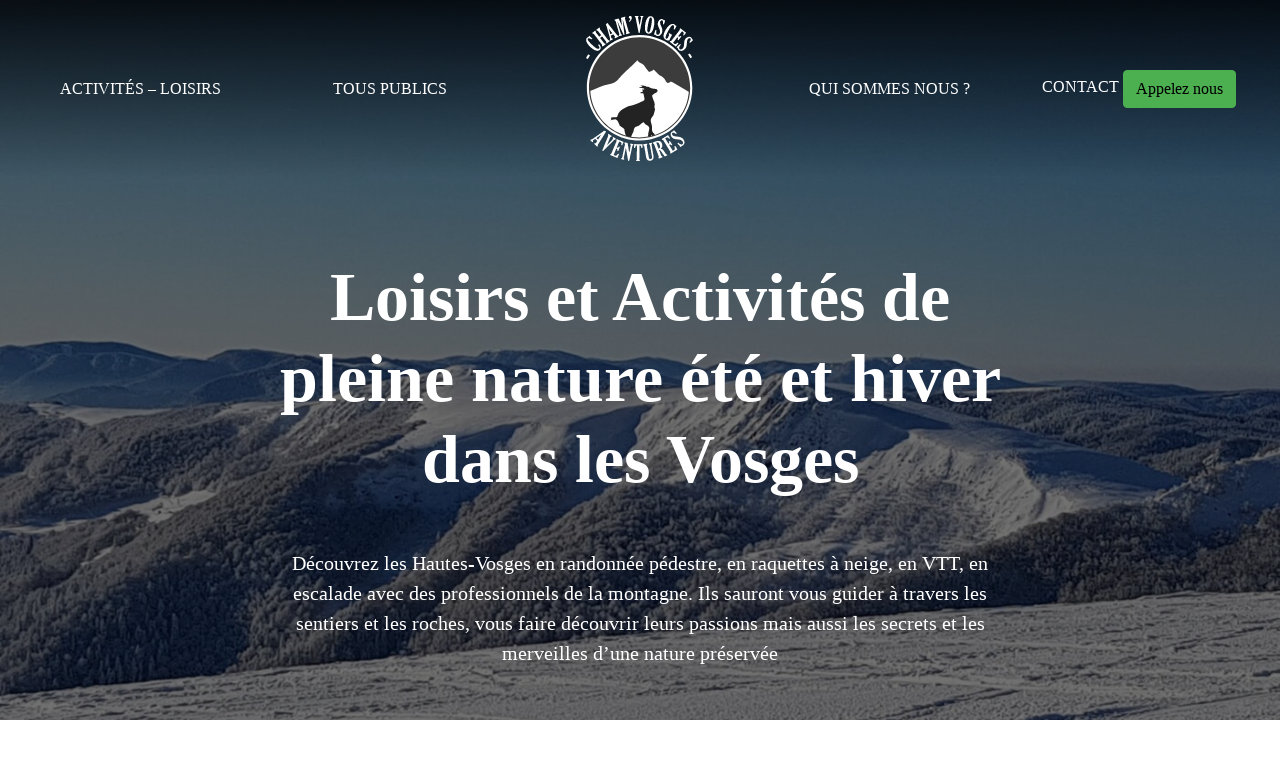

--- FILE ---
content_type: text/html; charset=UTF-8
request_url: https://www.cham-vosges.com/
body_size: 6723
content:
<!DOCTYPE html>
<html lang="fr-FR">
<head>
	<meta charset="UTF-8">
	<meta http-equiv="x-ua-compatible" content="ie=edge">
	<meta name="viewport" content="width=device-width, initial-scale=1">
	<link rel="stylesheet" href="https://www.cham-vosges.com/assets/themes/chamvosges/css/flickity.css">
	<link rel="stylesheet" href="https://www.cham-vosges.com/assets/themes/chamvosges/css/global.css">
	<link rel="icon" type="image/png" href="https://www.cham-vosges.com/assets/themes/chamvosges/img/logo-cham-vosges-solo.png">
	<meta name='robots' content='max-image-preview:large' />
<style id='wp-img-auto-sizes-contain-inline-css' type='text/css'>
img:is([sizes=auto i],[sizes^="auto," i]){contain-intrinsic-size:3000px 1500px}
/*# sourceURL=wp-img-auto-sizes-contain-inline-css */
</style>
<style id='classic-theme-styles-inline-css' type='text/css'>
/*! This file is auto-generated */
.wp-block-button__link{color:#fff;background-color:#32373c;border-radius:9999px;box-shadow:none;text-decoration:none;padding:calc(.667em + 2px) calc(1.333em + 2px);font-size:1.125em}.wp-block-file__button{background:#32373c;color:#fff;text-decoration:none}
/*# sourceURL=/wp-includes/css/classic-themes.min.css */
</style>
<script type="text/javascript" src="https://www.cham-vosges.com/wp-includes/js/jquery/jquery.min.js?ver=3.7.1" id="jquery-core-js"></script>
<script type="text/javascript" src="https://www.cham-vosges.com/wp-includes/js/jquery/jquery-migrate.min.js?ver=3.4.1" id="jquery-migrate-js"></script>
<title>Loisirs et Activités sportives de plein air dans les Vosges, La Bresse</title><link rel="canonical" href="https://www.cham-vosges.com/">
	<meta name="description" content="Découvrez les Hautes-Vosges en pratiquant des activités sportives de pleine nature avec des professionnels de la montagne, passionnés et diplômés d'état. Vous pourrez pratiquez l'escalade, la randonnée pédestre ou en raquette à neige, le tir à l'arc, le VTT et la Course d'orientation">
	<meta property="og:locale" content="fr-FR"><meta property="og:type" content="website"><meta property="og:url" content="https://www.cham-vosges.com/"><meta property="og:site_name" content="Cham&#039;Vosges"><meta property="og:title" content="Loisirs et Activités sportives de plein air dans les Vosges, La Bresse"><meta property="og:description" content="Découvrez les Hautes-Vosges en pratiquant des activités sportives de pleine nature avec des professionnels de la montagne, passionnés et diplômés d'état. Vous pourrez pratiquez l'escalade, la randonnée pédestre ou en raquette à neige, le tir à l'arc, le VTT et la Course d'orientation"><meta property="og:image" content="https://medias.cham-vosges.com/2021/01/randonnee-raquettes-a-neige-vosges-1400x1050.jpg"></head>
<body class="home wp-singular page-template page-template-templates page-template-home page-template-templateshome-php page page-id-58 wp-custom-logo wp-theme-chamvosges sports-activites-loisirs-sensations-aventures-massif-vosges">

	
	

<div class="background" style="background-image:url('https://medias.cham-vosges.com/2021/01/randonnee-raquettes-a-neige-vosges-1400x1050.jpg')"></div>
	<div class="site">
		<header class="site-header" role="banner">
			


			<nav class="container-fluid navbar navbar-expand-lg" id="main_nav">
									<h1 class="mx-auto site-title d-block d-lg-none"><a href="https://www.cham-vosges.com/" rel="home"><img src="https://medias.cham-vosges.com/2018/06/logo-cham-vosges.svg"></a></h1>
								<button class="hamburger hamburger--elastic menu-toggle d-block d-lg-none" type="button">
				  <span class="hamburger-box">
				    <span class="hamburger-inner"></span>
				  </span>
				</button>
				
				<div class="navigation d-none d-lg-block">
					<ul id="mainNav" class="list-unstyled justify-content-between"><li class="item-0  dropdown menu-item menu-item-has-children" data-href="https://www.cham-vosges.com/activites-loisirs-sportifs-nature-vosges/"><a href="https://www.cham-vosges.com/activites-loisirs-sportifs-nature-vosges/" class="dropdown">Activités – Loisirs<span class="menu_details small"></span></a>
<ul class="nav p-0 m-0 row menu-dropdown">
	<li class="item-1  p-0 col-6  menu-item" data-href="https://www.cham-vosges.com/activites-loisirs-sportifs-nature-vosges/randonnees-pedestre-ete-accompagnees-guidees/"><div class="row align-items-center"><div class="col-auto pr-0"><a href="https://www.cham-vosges.com/activites-loisirs-sportifs-nature-vosges/randonnees-pedestre-ete-accompagnees-guidees/"><img width="75" height="75" src="https://medias.cham-vosges.com/2016/12/SAM_3833-150x150.jpg" alt="Balades et Randonnées Pédestre"></a></div><div class="col pl-0"><a href="https://www.cham-vosges.com/activites-loisirs-sportifs-nature-vosges/randonnees-pedestre-ete-accompagnees-guidees/"><span class="menu_title">Balades et Randonnées Pédestre</span><span class="menu_details small">Découvrez les Vosges en été en randonnant avec un guide de moyenne montagne</span></a></div></li>
	<li class="item-1  p-0 col-6  menu-item" data-href="https://www.cham-vosges.com/activites-loisirs-sportifs-nature-vosges/randonnees-hiver-raquettes-neige-accompagnees-guidees/"><div class="row align-items-center"><div class="col-auto pr-0"><a href="https://www.cham-vosges.com/activites-loisirs-sportifs-nature-vosges/randonnees-hiver-raquettes-neige-accompagnees-guidees/"><img width="75" height="75" src="https://medias.cham-vosges.com/2016/12/SAM_0932-150x150.jpg" alt="Randonnées en raquettes à neige"></a></div><div class="col pl-0"><a href="https://www.cham-vosges.com/activites-loisirs-sportifs-nature-vosges/randonnees-hiver-raquettes-neige-accompagnees-guidees/"><span class="menu_title">Randonnées en raquettes à neige</span><span class="menu_details small">Laissez-vous guider et partez a l'assaut des sommets à travers prairies et forêts tortueuses</span></a></div></li>
	<li class="item-1  p-0 col-6  menu-item" data-href="https://www.cham-vosges.com/activites-loisirs-sportifs-nature-vosges/randonnees-anes/"><div class="row align-items-center"><div class="col-auto pr-0"><a href="https://www.cham-vosges.com/activites-loisirs-sportifs-nature-vosges/randonnees-anes/"><img width="75" height="75" src="https://medias.cham-vosges.com/2020/12/20200807_161456-scaled-150x150.jpg" alt="Randonnées avec des ânes de bât"></a></div><div class="col pl-0"><a href="https://www.cham-vosges.com/activites-loisirs-sportifs-nature-vosges/randonnees-anes/"><span class="menu_title">Randonnées avec des ânes de bât</span><span class="menu_details small">Balade et randonnée tranquille au rythme des animaux sur les hauteurs de Cornimont et de La Bresse  </span></a></div></li>
	<li class="item-1  p-0 col-6  menu-item" data-href="https://www.cham-vosges.com/activites-loisirs-sportifs-nature-vosges/balades-et-randonnees-accompagnees-guidees-en-vtt-avec-un-moniteur-dans-les-vosges/"><div class="row align-items-center"><div class="col-auto pr-0"><a href="https://www.cham-vosges.com/activites-loisirs-sportifs-nature-vosges/balades-et-randonnees-accompagnees-guidees-en-vtt-avec-un-moniteur-dans-les-vosges/"><img width="75" height="75" src="https://medias.cham-vosges.com/2021/01/guide-vtt-vosges-labresse-150x150.jpg" alt="Randonnée en Vélo, VTT, VAE"></a></div><div class="col pl-0"><a href="https://www.cham-vosges.com/activites-loisirs-sportifs-nature-vosges/balades-et-randonnees-accompagnees-guidees-en-vtt-avec-un-moniteur-dans-les-vosges/"><span class="menu_title">Randonnée en Vélo, VTT, VAE</span><span class="menu_details small">Le vélo est un bon moyen de découvrir les Vosges. Débutant ou confirmé venez tenter l'expérience !</span></a></div></li>
	<li class="item-1  p-0 col-6  menu-item" data-href="https://www.cham-vosges.com/activites-loisirs-sportifs-nature-vosges/escalade-moniteur/"><div class="row align-items-center"><div class="col-auto pr-0"><a href="https://www.cham-vosges.com/activites-loisirs-sportifs-nature-vosges/escalade-moniteur/"><img width="75" height="75" src="https://medias.cham-vosges.com/2016/12/SAM_4313-150x150.jpg" alt="Cours et séances d&rsquo;escalade"></a></div><div class="col pl-0"><a href="https://www.cham-vosges.com/activites-loisirs-sportifs-nature-vosges/escalade-moniteur/"><span class="menu_title">Cours et séances d&rsquo;escalade</span><span class="menu_details small">Un sport à sensation accessible à tous : venez prendre de la hauteur et dépasser vos limites !</span></a></div></li>
	<li class="item-1  p-0 col-6  menu-item" data-href="https://www.cham-vosges.com/activites-loisirs-sportifs-nature-vosges/seance-de-tir-a-l-arc-avec-un-moniteur-la-bresse-gerardmer-vosges/"><div class="row align-items-center"><div class="col-auto pr-0"><a href="https://www.cham-vosges.com/activites-loisirs-sportifs-nature-vosges/seance-de-tir-a-l-arc-avec-un-moniteur-la-bresse-gerardmer-vosges/"><img width="75" height="75" src="https://medias.cham-vosges.com/2016/12/IMG_5691-150x150.jpg" alt="Tir à l&rsquo;arc"></a></div><div class="col pl-0"><a href="https://www.cham-vosges.com/activites-loisirs-sportifs-nature-vosges/seance-de-tir-a-l-arc-avec-un-moniteur-la-bresse-gerardmer-vosges/"><span class="menu_title">Tir à l'arc</span><span class="menu_details small">Venez tester votre adresse et votre précision lors d'une séance de découverte du tir à l'arc.</span></a></div></li>
	<li class="item-1  p-0 col-6  menu-item" data-href="https://www.cham-vosges.com/activites-loisirs-sportifs-nature-vosges/parcours-jeu-de-course-d-orientation-dans-les-vosges/"><div class="row align-items-center"><div class="col-auto pr-0"><a href="https://www.cham-vosges.com/activites-loisirs-sportifs-nature-vosges/parcours-jeu-de-course-d-orientation-dans-les-vosges/"><img width="75" height="75" src="https://medias.cham-vosges.com/2016/12/photo-3-9-150x150.jpg" alt="Course d&rsquo;orientation"></a></div><div class="col pl-0"><a href="https://www.cham-vosges.com/activites-loisirs-sportifs-nature-vosges/parcours-jeu-de-course-d-orientation-dans-les-vosges/"><span class="menu_title">Course d'orientation</span><span class="menu_details small">Apprenez à vous orienter, à lire une carte, utiliser une boussole et partez à la recherche des balises cachées.</span></a></div></li>
	<li class="item-1  p-0 col-6  menu-item" data-href="https://www.cham-vosges.com/activites-loisirs-sportifs-nature-vosges/ateliers-sensation-vertige-rappel-tyrolienne-escalarbre-slackline-via-corda-dans-les-vosges/"><div class="row align-items-center"><div class="col-auto pr-0"><a href="https://www.cham-vosges.com/activites-loisirs-sportifs-nature-vosges/ateliers-sensation-vertige-rappel-tyrolienne-escalarbre-slackline-via-corda-dans-les-vosges/"><img width="75" height="75" src="https://medias.cham-vosges.com/2017/01/P1000424-150x150.jpg" alt="Événementiels – Ateliers vertige"></a></div><div class="col pl-0"><a href="https://www.cham-vosges.com/activites-loisirs-sportifs-nature-vosges/ateliers-sensation-vertige-rappel-tyrolienne-escalarbre-slackline-via-corda-dans-les-vosges/"><span class="menu_title">Événementiels – Ateliers vertige</span><span class="menu_details small">Concept original et une approche en douceur du monde vertical !</span></a></div></li>
</ul>
</li>
<li class="item-1  dropdown menu-item menu-item-has-children" data-href="https://www.cham-vosges.com/activites-sport-vosges/"><a href="https://www.cham-vosges.com/activites-sport-vosges/" class="dropdown">Tous Publics<span class="menu_details small"></span></a>
<ul class="nav p-0 m-0 row menu-dropdown">
	<li class="item-2  p-0 col-6  menu-item" data-href="https://www.cham-vosges.com/activites-sport-vosges/seul-ou-en-couple/"><div class="row align-items-center"><div class="col-auto pr-0"><a href="https://www.cham-vosges.com/activites-sport-vosges/seul-ou-en-couple/"><img width="75" height="75" src="https://medias.cham-vosges.com/2020/01/sam_2098-150x150.jpg" alt="Seul ou en couple"></a></div><div class="col pl-0"><a href="https://www.cham-vosges.com/activites-sport-vosges/seul-ou-en-couple/"><span class="menu_title">Seul ou en couple</span><span class="menu_details small">Rejoignez un groupe ou bénéficiez d'un engagement privé, rien que pour vous </span></a></div></li>
	<li class="item-2  p-0 col-6  menu-item" data-href="https://www.cham-vosges.com/activites-sport-vosges/famille-enfants/"><div class="row align-items-center"><div class="col-auto pr-0"><a href="https://www.cham-vosges.com/activites-sport-vosges/famille-enfants/"><img width="75" height="75" src="https://medias.cham-vosges.com/2016/12/SAM_0158-150x150.jpg" alt="Label Famille +"></a></div><div class="col pl-0"><a href="https://www.cham-vosges.com/activites-sport-vosges/famille-enfants/"><span class="menu_title">Label Famille +</span><span class="menu_details small">Des activités de pleine nature à vivre en famille autours de La Bresse et de Gérardmer</span></a></div></li>
	<li class="item-2  p-0 col-6  menu-item" data-href="https://www.cham-vosges.com/activites-sport-vosges/groupe-club-association/"><div class="row align-items-center"><div class="col-auto pr-0"><a href="https://www.cham-vosges.com/activites-sport-vosges/groupe-club-association/"><img width="75" height="75" src="https://medias.cham-vosges.com/2016/12/IMG_4401-150x150.jpg" alt="En groupe"></a></div><div class="col pl-0"><a href="https://www.cham-vosges.com/activites-sport-vosges/groupe-club-association/"><span class="menu_title">En groupe</span><span class="menu_details small">Vous êtes un groupe constitué, un club sportif, une association, un CE, entre amis </span></a></div></li>
	<li class="item-2  p-0 col-6  menu-item" data-href="https://www.cham-vosges.com/activites-sport-vosges/colonies-acm-cvl-clsh/"><div class="row align-items-center"><div class="col-auto pr-0"><a href="https://www.cham-vosges.com/activites-sport-vosges/colonies-acm-cvl-clsh/"><img width="75" height="75" src="https://medias.cham-vosges.com/2016/12/SAM_4062-scaled-150x150.jpg" alt="Colonies – ACM"></a></div><div class="col pl-0"><a href="https://www.cham-vosges.com/activites-sport-vosges/colonies-acm-cvl-clsh/"><span class="menu_title">Colonies – ACM</span><span class="menu_details small">Vous êtes une MJC, une Mairie, une Colonies de vacances, un Accueil collectif de mineurs</span></a></div></li>
	<li class="item-2  p-0 col-6  menu-item" data-href="https://www.cham-vosges.com/activites-sport-vosges/scolaire-classe-decouverte-verte/"><div class="row align-items-center"><div class="col-auto pr-0"><a href="https://www.cham-vosges.com/activites-sport-vosges/scolaire-classe-decouverte-verte/"><img width="75" height="75" src="https://medias.cham-vosges.com/2016/12/SAM_1657-150x150.jpg" alt="Scolaire"></a></div><div class="col pl-0"><a href="https://www.cham-vosges.com/activites-sport-vosges/scolaire-classe-decouverte-verte/"><span class="menu_title">Scolaire</span><span class="menu_details small">Les activités de pleine nature à l'école</span></a></div></li>
	<li class="item-2  p-0 col-6  menu-item" data-href="https://www.cham-vosges.com/activites-sport-vosges/entreprise-ce-seminaire-team-building/"><div class="row align-items-center"><div class="col-auto pr-0"><a href="https://www.cham-vosges.com/activites-sport-vosges/entreprise-ce-seminaire-team-building/"><img width="75" height="75" src="https://medias.cham-vosges.com/2017/01/SAM_7273-150x150.jpg" alt="Séminaire d&rsquo;entreprise"></a></div><div class="col pl-0"><a href="https://www.cham-vosges.com/activites-sport-vosges/entreprise-ce-seminaire-team-building/"><span class="menu_title">Séminaire d'entreprise</span><span class="menu_details small">Séminaire, Team building, </span></a></div></li>
</ul>
</li>
<li class="item-2  home menu-item current-menu-item" data-href="https://www.cham-vosges.com/"><a href="https://www.cham-vosges.com/">Cham’Vosges Aventures<span class="menu_details small"></span></a></li>
<li class="item-3  menu-item" data-href="https://www.cham-vosges.com/engagement-de-qualite-moniteur-escalade-vtt-tir-a-l-arc-guide-accompagnateur-en-montagne-dans-les-vosges/"><a href="https://www.cham-vosges.com/engagement-de-qualite-moniteur-escalade-vtt-tir-a-l-arc-guide-accompagnateur-en-montagne-dans-les-vosges/">Qui sommes nous ?<span class="menu_details small"></span></a></li>
<li class="item-4  menu-item" data-href="https://www.cham-vosges.com/contact-de-chamvosges-aventures-activites-et-loisirs-sportifs-de-plein-air-dans-les-vosges/"><a href="https://www.cham-vosges.com/contact-de-chamvosges-aventures-activites-et-loisirs-sportifs-de-plein-air-dans-les-vosges/">Contact <span style="font-size: 20px; color: #000000;"><strong><a class="btn btn-primary" style="color: #000000;" href="tel:+33675415091">Appelez nous</a></strong></span><span class="menu_details small"></span></a></li>
</ul>				</div>
			</nav>

			
		</header><!-- .site-header -->

		<main id="content" class="site-content">
	
<!--  Bloc Principal -->
<article class="main_content container-fluid">
	<header class="top_content">
		<h1>Loisirs et Activités de pleine nature été et hiver dans les Vosges </h1>
		<div class="introduction">
			<p>Découvrez les Hautes-Vosges en randonnée pédestre, en raquettes à neige, en VTT, en escalade avec des professionnels de la montagne. Ils sauront vous guider à travers les sentiers et les roches, vous faire découvrir leurs passions mais aussi les secrets et les merveilles d&rsquo;une nature préservée</p>
		</div>
	</header>
	<div class="bottom_content">
								<div class="text">
				<h2 style="text-align: center;">Cham&rsquo;Vosges Aventures</h2>
			</div>
												<div class="row justify-content-around ">
											
																											<div class="col-sm">
																			<div class="text">
											<h3 style="text-align: center;">Pour Quoi ?</h3>
<p style="text-align: center;"><strong>Cham&rsquo;Vosges Aventures </strong>organise votre <strong>séjour touristique</strong> en été ou en hiver et vous accompagne lors de vos <strong>Loisirs &amp;</strong> <strong>Activités Sportives de plein air</strong>. Comme le chamois, vous évoluez sur <strong>les sentiers et les parois rocheuses</strong> pour découvrir sous tous les angles <strong>les sites naturels des</strong> <strong>Hautes-Vosges</strong>.</p>
<p style="text-align: center;">Au programme des activités de loisirs<strong> :</strong> des balades et des<strong> randonnées pédestres</strong> ou en <strong>raquette à neige</strong>, des sorties<strong> VTT</strong> et randonnée en<strong> VTT électrique</strong>, des <strong>séances d&rsquo;escalade encadrés </strong>en salle ou des cours en falaise, des séances<strong> de tir à l&rsquo;arc</strong>, des <strong>animations nature</strong> ou encore des parcours et de la <strong>course d’orientation</strong>.<br />
<a class="btn btn-primary" href="https://www.cham-vosges.com/activites/">Découvrez nos activités </a></p>
										</div>
																	</div>
																			
											
																											<div class="col-sm">
																			<div class="text">
											<h3 style="text-align: center;">Par Qui ?</h3>
<p style="text-align: center;">Encadré par une <strong>équipe dynamique</strong> de <b>professionnels de la Montagne, </b>passionnés et diplômés d’état, nous vous ferons découvrir le Massif des <strong>Hautes-Vosges</strong> et son <strong>Parc Naturel Régional</strong> en toute sécurité et dans la plus grande convivialité !</p>
<p style="text-align: center;">Des <strong>guides</strong> et <strong>accompagnateurs en montagne</strong> ainsi que des <strong>moniteurs</strong> et <strong>animateurs </strong>d&rsquo;escalade et de VTT vous ferons découvrir les plaisirs de la randonnée pédestre, les joies de l&rsquo;escalade, du tir à l&rsquo;arc, ou encore du VTT dans le <strong>Massif des Vosges</strong> aux alentours de <strong>La Bresse</strong> et de <strong>Gérardmer</strong>.<br />
<a class="btn btn-primary" href="https://www.cham-vosges.com/engagement-de-qualite-moniteur-escalade-vtt-tir-a-l-arc-guide-accompagnateur-en-montagne-dans-les-vosges/">Des professionnels de la montagne</a></p>
<p>&nbsp;</p>
										</div>
																	</div>
																			
											
																											<div class="col-sm">
																			<div class="text">
											<h3 style="text-align: center;">Pour Vous !</h3>
<p style="text-align: center;"><strong>Ouvert toute l&rsquo;année</strong> sur réservation et à destination de <strong>tous les publics</strong> (débutants, initiés, confirmés, particuliers, entreprises ou collectivités), nous vous conseillerons et vous guiderons dans la réalisation de <strong>votre projet Sport &amp; Nature</strong> !<br />
<a class="btn btn-primary" href="https://www.cham-vosges.com/publics/">Pour tous public</a></p>
										</div>
																	</div>
																			
									</div><!-- row -->
											<div class="text">
				<h2 style="text-align: center;"><strong>Nos engagements </strong></h2>
			</div>
												<div class="row justify-content-around ">
											
																											<div class="col-sm">
																			<div class="text">
											<h3 style="text-align: center;"> Adaptabilité</h3>
<p style="text-align: center;">Des professionnels diplômés d’état vous feront évoluer sur des <strong>itinéraires de niveaux différents</strong>, en fonction de l’âge des participants. Ils sauront choisir la <strong>progression adaptée</strong> au niveau de chacun et aux ambitions du groupe de pratiquants. Dans un souci permanent de sécurité, ils vous transmettront le goût de l’ascension et le plaisir du geste.</p>
										</div>
																	</div>
																			
											
																											<div class="col-sm">
																			<div class="text">
											<h3 style="text-align: center;">Sécurité</h3>
<p style="text-align: center;"> Cham’Vosges s’engage à fournir du <strong>materiel de qualité, contrôlé et entretenu régulièrement</strong>. Il en est de même des ancrages utilisés lors des activités en hauteur. Chaque années les sites différents de pratique sont contrôlés et sécurisés.</p>
										</div>
																	</div>
																			
											
																											<div class="col-sm">
																			<div class="text">
											<h3 style="text-align: center;">Environnement</h3>
<p style="text-align: center;">Soucieux des problématiques liés à la <strong>sauvegarde de l’environnement e</strong>t en accord avec <strong>la charte du parc des ballons des Vosges, </strong>Cham‘Vosges s’efforce de <strong>limiter son impact sur l’environnement</strong> en maintenant un effectif raisonnable lors des différentes activités afin de respecter la tranquillité de la faune et de la flore.</p>
										</div>
																	</div>
																			
									</div><!-- row -->
											<div class="text">
				<h2 class="text-center">Vos avis</h2>
<div id="testimonies" data-flickity='{"autoPlay": true, "wrapAround": true}'><div class="container_testimony py-3"> <div class="testimony_content">Superbe journée grâce à Quentin ! Sa passion et son professionnalisme vous feront passer un superbe moment !</div><div class="mb-0 pb-1">Cédric Arno - <span class="date small text-muted">13 avril 2024</span></div></div><div class="container_testimony py-3"> <div class="testimony_content">Nous avons passé un excellent moment lors de cette randonnée découverte en famille, accompagnée de Quentin, notre guide qui a pris le temps de nous expliquer la faune et la flore des Vosges ! Nous recommandons</div><div class="mb-0 pb-1">Julie Geniale - <span class="date small text-muted">21 janvier 2024</span></div></div><div class="container_testimony py-3"> <div class="testimony_content">De passage dans les Vosges, nous avons eu l&#039;occasion de faire une randonnée avec une ânesse très sympa. Nos enfants de 3 et 6 ans ont beaucoup aimés.

Quentin et Aurore nous ont tout expliqué avant. Ils sont passionnés et vraiment super avec les enfants qui ont appris beaucoup de choses.

Une belle aventure que nous recommandons vivement.</div><div class="mb-0 pb-1">Marie - <span class="date small text-muted">2 mai 2024</span></div></div><div class="container_testimony py-3"> <div class="testimony_content">Un grand merci pour la magnifique randonnée à dos d&#039;âne avec Flanelle. Nos enfants ont été très chaleureusement accueillis… nous recommandons vivement cette activité. Nous reviendrons avec plaisir !</div><div class="mb-0 pb-1">Peter Auerswald - <span class="date small text-muted">1 novembre 2024</span></div></div><div class="container_testimony py-3"> <div class="testimony_content"></div><div class="mb-0 pb-1">dieudonne valerie - <span class="date small text-muted">13 janvier 2024</span></div></div></div>
<p>&nbsp;</p>
<p>&nbsp;</p>
<h2 class="text-center">Les actu&rsquo; Cham&rsquo;Vosges</h2>
<div class="row last_news"><article class="item_news col-sm-4">
<div class="wrapper row">
	<a href="https://www.cham-vosges.com/actualites/preparation-de-la-saison-hivernale/" class="thumbnail col-4 col-sm-12" title="Lire la suite">
		<img width="2560" height="1920" src="https://medias.cham-vosges.com/2021/01/randonnee-raquettes-a-neige-vosges.jpg" class="attachment-o_smaller_wratio size-o_smaller_wratio" alt="randonnee raquette vosges hiver" decoding="async" loading="lazy" srcset="https://medias.cham-vosges.com/2021/01/randonnee-raquettes-a-neige-vosges.jpg 2560w, https://medias.cham-vosges.com/2021/01/randonnee-raquettes-a-neige-vosges-640x480.jpg 640w, https://medias.cham-vosges.com/2021/01/randonnee-raquettes-a-neige-vosges-1400x1050.jpg 1400w, https://medias.cham-vosges.com/2021/01/randonnee-raquettes-a-neige-vosges-1536x1152.jpg 1536w, https://medias.cham-vosges.com/2021/01/randonnee-raquettes-a-neige-vosges-2048x1536.jpg 2048w" sizes="auto, (max-width: 2560px) 100vw, 2560px" />	</a>
	<div class="content col-8 col-sm-12">
		
		<h3 class="title"><a href="https://www.cham-vosges.com/actualites/preparation-de-la-saison-hivernale/">La neige arrive dans les Vosges</a></h3>
		<p class="m-0"> <span class="date">28 novembre 2025</span></p>
					</div>
</div>

</article><article class="item_news col-sm-4">
<div class="wrapper row">
	<a href="https://www.cham-vosges.com/actualites/chez-les-anes/" class="thumbnail col-4 col-sm-12" title="Lire la suite">
		<img width="2560" height="1920" src="https://medias.cham-vosges.com/2022/06/randonnee-animaux-labresse-scaled.jpg" class="attachment-o_smaller_wratio size-o_smaller_wratio" alt="" decoding="async" loading="lazy" srcset="https://medias.cham-vosges.com/2022/06/randonnee-animaux-labresse-scaled.jpg 2560w, https://medias.cham-vosges.com/2022/06/randonnee-animaux-labresse-640x480.jpg 640w, https://medias.cham-vosges.com/2022/06/randonnee-animaux-labresse-1400x1050.jpg 1400w, https://medias.cham-vosges.com/2022/06/randonnee-animaux-labresse-1536x1152.jpg 1536w, https://medias.cham-vosges.com/2022/06/randonnee-animaux-labresse-2048x1536.jpg 2048w" sizes="auto, (max-width: 2560px) 100vw, 2560px" />	</a>
	<div class="content col-8 col-sm-12">
		
		<h3 class="title"><a href="https://www.cham-vosges.com/actualites/chez-les-anes/">Cham'Vosges Aventures accueille deux nouveaux anons pour les saisons prochaines</a></h3>
		<p class="m-0"> <span class="date">15 septembre 2025</span></p>
					</div>
</div>

</article></div></div>
<p style="text-align: center;"><a class="btn btn-primary" href="https://www.cham-vosges.com/actualites/">Lire toutes les actualités</a></p>
			</div>
				

</div>
</article>

<!-- Fin  Bloc Principal -->	
</main>
	<footer>
		<div class="container-fluid small">
				
			<div class="row align-items-center">
				<ul id="menu-footer_secondary" class="d-flex col-md-8 nolist m-0 justify-content-between text-center"><li class="item-0  menu-item" data-href="https://www.cham-vosges.com/mentions-legales/"><a href="https://www.cham-vosges.com/mentions-legales/">Mentions légales<span class="menu_details small"></span></a></li>
<li class="item-1  menu-item" data-href="https://www.cham-vosges.com/conditions-generales-de-vente/"><a href="https://www.cham-vosges.com/conditions-generales-de-vente/">Conditions générales de vente<span class="menu_details small"></span></a></li>
<li class="item-2  menu-item" data-href="https://www.cham-vosges.com/contact-de-chamvosges-aventures-activites-et-loisirs-sportifs-de-plein-air-dans-les-vosges/"><a href="https://www.cham-vosges.com/contact-de-chamvosges-aventures-activites-et-loisirs-sportifs-de-plein-air-dans-les-vosges/">Contact <span style="font-size: 20px; color: #000000;"><strong><a class="btn btn-primary" style="color: #000000;" href="tel:+33675415091">Appelez nous</a></strong></span><span class="menu_details small"></span></a></li>
</ul>				<div class="col-sm-5 col-md-4 text-center text-md-right py-2 py-md-0"><img src="https://www.cham-vosges.com/assets/themes/chamvosges/img/moyens-paiements.png"></div>
			
	
				
				<div class="col-12 col-sm-7 text-center text-sm-left text-white py-2">
					© 2026 Cham&#039;Vosges					<a class="mx-2 footer_icons" href="https://plus.google.com/+ChamvosgesAventures" target="_blank" alt="Cham Vosges Google+"><img src="https://www.cham-vosges.com/assets/themes/chamvosges/img/g+-icon.png"></a>
					<a class="mx-2 footer_icons" href="http://www.tripadvisor.fr/Attraction_Review-g651727-d7360184-Reviews-Cham_Vosges_Aventures-La_Bresse_Vosges_Lorraine.html" target="_blank" alt="Cham Vosges tripadvisor"><img src="https://www.cham-vosges.com/assets/themes/chamvosges/img/tripadvisor-icon.png"></a>
					<a class="mx-2 footer_icons" href="https://www.facebook.com/pages/ChamVosges-Aventures/329192700565244" target="_blank" alt="Cham Vosges Facebook"><img src="https://www.cham-vosges.com/assets/themes/chamvosges/img/facebook-icon.png"></a>
				</div>
			</div>
	</footer>
</div>
<script type="text/javascript" src="https://cdnjs.cloudflare.com/ajax/libs/jquery/3.3.1/jquery.min.js"></script>
<script src="https://www.cham-vosges.com/assets/themes/chamvosges/js/lightbox.min.js"></script>
<script src="https://www.cham-vosges.com/assets/themes/chamvosges/js/flickity.min.js"></script>
<script src="https://www.cham-vosges.com/assets/themes/chamvosges/js/global.js"></script>
<!-- Global site tag (gtag.js) - Google Analytics -->
<script async src="https://www.googletagmanager.com/gtag/js?id=UA-57917387-1"></script>
<script>
  window.dataLayer = window.dataLayer || [];
  function gtag(){dataLayer.push(arguments);}
  gtag('js', new Date());

  gtag('config', 'UA-57917387-1');
</script>

</body>
</html>

--- FILE ---
content_type: image/svg+xml
request_url: https://medias.cham-vosges.com/2018/06/logo-cham-vosges.svg
body_size: 11187
content:
<?xml version="1.0" encoding="UTF-8"?> <!-- Generator: Adobe Illustrator 16.0.0, SVG Export Plug-In . SVG Version: 6.00 Build 0) --> <svg xmlns="http://www.w3.org/2000/svg" xmlns:xlink="http://www.w3.org/1999/xlink" x="0px" y="0px" width="349.338px" height="476.903px" viewBox="0 0 349.338 476.903" xml:space="preserve"> <g id="Layer_5"> <g> <circle fill-rule="evenodd" clip-rule="evenodd" fill="#FFFFFF" cx="173.953" cy="236.188" r="164.686"></circle> </g> </g> <g id="Layer_1"> <g> <path fill-rule="evenodd" clip-rule="evenodd" fill="#3C3C3C" d="M335.338,249.125c-17.651-10.422-35.283-20.882-52.989-31.213 c-1.775-1.038-4.893-2.494-5.883-1.731c-15.106,11.626-15.169-5.135-21.996-11.356c-12.449-11.346-13.067-6.473-20.688-15.395 c-0.245-0.286-12.423-13.208-12.999-12.661c-6.454,6.083-15.233,7.493-15.233,7.493s-11.144-13.071-14.285-18.854 c-5.44-10.013-18.95-9.257-23.522-19.389c-0.189-0.418-2.073,2.702-2.819,3.457c-18.837,19.018-42.833,38.249-60.586,59.938 c-4.438,5.422-13.563,12.747-30.233,15.257c-20.746,3.123-39.561,14.235-59.31,21.453c-1.989-0.112-3.981-0.225-5.973-0.337 C2.387,160.973,63.895,84.918,150.847,70.166c80.885-13.724,163.035,42.125,183.67,125.394 c4.303,17.376,8.799,35.086,4.075,53.337C337.508,248.974,336.425,249.05,335.338,249.125z"></path> </g> <g> <path fill-rule="evenodd" clip-rule="evenodd" fill="#232323" d="M130.427,396.675c-0.26-5.537-2.277-10.997-3.85-16.318 c-0.786-2.656-0.834-4.882-1.002-7.439c-0.118-1.798-2.355-3.743-4.065-5.091c-3.401-2.677-7.143-4.921-10.649-7.473 c-2.293-1.673-1.761-4.785-3.07-6.878c-3.012-4.82-3.631-11.242-10.199-13.755c-4.954-1.896-8.923,1.264-13.412,1.337 c-0.83,0.014-1.649,0.551-3.462,1.203c2.271-2.114,2.298-3.887,1.323-5.648c-1.517-2.743,1.112-3.987,2.346-3.878 c3.058,0.268,5.908-0.902,8.908-0.621c7.21,0.677,8.272,0.47,10.139-6.271c2.715-9.811,9.431-15.752,17.67-20.52 c5.074-2.936,10.187-5.854,15.507-8.292c2.963-1.356,6.405-1.861,9.603-2.461c8.87-1.669,17-5.384,25.326-8.477 c5.359-1.987,10.174-5.336,15.592-7.459c4.253-1.668,3.885-6.064,3.383-9.691c-0.625-4.511-1.9-8.933-2.949-13.379 c-0.348-1.473-1.586-1.343-2.773-1.422c-2.634-0.176-5.256-0.492-8.072-0.77c1.562-3.229,4.665-3.31,7.17-4.294 c2.614-1.026,3.201-2.224,0.927-4.21c-0.824-0.719-1.978-1.206-1.101-2.769c0.9-1.603,2.086-0.32,3.098-0.505 c1.198-0.218,3.004,1.376,3.556-0.576c0.655-2.305-1.884-2.183-3.105-2.765c-4.867-2.326-10.11-1.688-15.317-1.452 c3-1.163,5.699-3.043,9.006-2.968c1.267,0.029,2.559-0.188,2.679-1.572c0.112-1.261-1.408-1.292-2.25-1.604 c-1.01-0.374-2.183-0.305-4.192-0.53c5.206-2.683,9.693-1.299,14.004-0.277c3.49,0.827,6.383,3.218,10.456,2.894 c3.898-0.311,6.653,3.468,10.534,4.436c5.122,1.278,10.199,2.605,15.467,2.833c3.337,0.144,5.225,2.211,5.525,4.864 c0.318,2.821-0.27,5.443-4.104,6.929c-4.198,1.626-7.748,4.952-11.53,7.608c-2.197,1.543-1.859,3.667-1.082,5.83 c2.033,5.648,3.651,11.491,6.207,16.892c2.139,4.517,1.557,9.053,1.117,13.46c-0.27,2.709-0.439,5.109,0.679,7.511 c0.779,1.673,0.954,3.432,0.467,5.062c-2.472,8.302-2.532,17.095-9.542,24.243c-4.607,4.695-4.756,12.708-2.392,19.586 c1.975,5.741,3.067,11.312,2.591,17.6c-0.436,5.73,0.631,12.006,6.498,15.781c1.76,1.132,1.896,4.776,3.818,6.431 c-3.161,1.636-5.128-0.127-7.642,2.155c-1.521,1.377-2.595,0.279-2.972-1.491c-0.234-1.108-1.025-2.247-2.006-1.885 c-1.264,0.473-0.889,1.859-0.418,2.954c0.117,0.271,0.275,0.55,0.289,0.831c0.098,1.986-1.045,1.409-3.18,3.351 c-2.695,2.452-1.836,4.659-4.12,2.428c-1.827-1.785-2.848-3.676-2.993-5.776c-0.57-8.23,2.164-15.967,3.719-23.881 c0.824-4.198-1.748-8.771-5.87-11.046c-4.255-2.349-8.333-4.888-10.967-9.262c-1.559-2.586-3.581-0.927-5.231,0.102 c-3.363,2.097-6.477,4.49-9.271,7.379c-2.354,2.434-5.626,3.758-8.903,4.375c-8.28,1.557-9.689,8.115-10.909,14.687 c-0.275,1.481-0.674,2.788-1.328,4.046c-3.383,6.527-6.949,12.984-6.75,20.685c0,0-15.06-5.887-14.453-4.616"></path> </g> </g> <g id="Layer_2"> <g> <path fill="#3C3C3C" d="M174.953,405.374c-92.738,0-168.186-75.448-168.186-168.187S82.215,69.001,174.953,69.001 S343.14,144.449,343.14,237.188S267.691,405.374,174.953,405.374z M174.953,76.001c-88.878,0-161.186,72.308-161.186,161.187 c0,88.879,72.308,161.187,161.186,161.187c88.879,0,161.187-72.308,161.187-161.187C336.14,148.309,263.832,76.001,174.953,76.001 z"></path> </g> <g> <path fill="#FFFFFF" d="M174.953,408.374c-94.944,0-172.186-77.242-172.186-172.187c0-94.944,77.242-172.187,172.186-172.187 c94.944,0,172.187,77.243,172.187,172.187C347.14,331.132,269.897,408.374,174.953,408.374z M174.953,71.001 c-91.084,0-165.186,74.103-165.186,165.187s74.102,165.187,165.186,165.187S340.14,327.271,340.14,236.188 S266.037,71.001,174.953,71.001z"></path> </g> </g> <g id="Layer_2_copy"> <g> <path fill="#FFFFFF" d="M0,138.906l7.136-11.983l5.743,3.42l-7.137,11.983L0,138.906z"></path> <path fill="#FFFFFF" d="M42.516,93.946c3.118,3.224,4.96,6.438,5.523,9.638c0.561,3.201-0.224,5.949-2.354,8.244 c-3.049,3.284-7.28,4.261-12.696,2.93c-5.417-1.33-11.565-5.188-18.446-11.576C7.75,96.875,3.411,91.048,1.527,85.7 c-1.884-5.348-1.417-9.541,1.401-12.577c1.163-1.253,2.876-2.244,5.136-2.972c0.304-0.113,0.504-0.223,0.604-0.329 c0.114-0.123,0.172-0.399,0.171-0.827c-0.065-0.289-0.023-0.53,0.122-0.724l1.401-1.509c0.311-0.335,0.724-0.265,1.235,0.209 l8.687,8.063c0.493,0.458,0.585,0.856,0.273,1.191l-1.081,1.165c-0.345,0.371-0.675,0.533-0.992,0.484 c-0.317-0.048-1.015-0.358-2.093-0.932c-5.078-2.709-8.436-3.181-10.075-1.416c-0.967,1.042-1.184,2.336-0.649,3.883 c0.534,1.548,2.135,3.839,4.803,6.874c2.667,3.035,5.509,5.953,8.526,8.753c6.598,6.125,11.784,10.25,15.562,12.374 c3.775,2.123,6.524,2.258,8.246,0.402c2.067-2.226,0.956-5.969-3.329-11.23L42.516,93.946z"></path> <path fill="#FFFFFF" d="M45.927,45.741l25.96,34.004c0.76,0.996,1.698,1.462,2.813,1.398c0.739-0.048,1.275,0.147,1.612,0.588 l0.985,1.292c0.338,0.441,0.257,0.85-0.239,1.229l-8.936,6.822c-0.42,0.321-0.784,0.281-1.091-0.122l-1.03-1.35 c-0.321-0.421-0.375-0.987-0.159-1.697c0.353-1.087,0.154-2.119-0.591-3.095L52.689,68.354l-6.635,5.065l12.563,16.457 c0.76,0.996,1.693,1.465,2.801,1.407c0.747-0.055,1.288,0.138,1.625,0.578l0.986,1.292c0.337,0.441,0.255,0.851-0.243,1.231 l-8.96,6.841c-0.422,0.321-0.784,0.281-1.093-0.121l-1.029-1.35c-0.322-0.421-0.365-0.994-0.132-1.719 c0.334-1.072,0.127-2.097-0.617-3.073L25.995,60.958c-0.746-0.977-1.672-1.436-2.78-1.378c-0.746,0.055-1.294-0.148-1.646-0.607 l-0.965-1.264c-0.336-0.44-0.256-0.85,0.242-1.23l8.961-6.841c0.421-0.321,0.785-0.281,1.092,0.121l1.01,1.321 c0.336,0.44,0.386,1.023,0.151,1.747c-0.332,1.073-0.134,2.088,0.598,3.045l10.326,13.527l6.636-5.065L39.291,50.806 c-0.744-0.977-1.681-1.429-2.808-1.356c-0.746,0.055-1.295-0.148-1.646-0.608l-0.965-1.264c-0.336-0.44-0.256-0.85,0.24-1.229 l8.937-6.822c0.419-0.321,0.783-0.28,1.09,0.122l1.008,1.321c0.337,0.441,0.401,1.013,0.193,1.718 C45,43.766,45.195,44.784,45.927,45.741z"></path> <path fill="#FFFFFF" d="M66.887,33.897l-1.418-2.032c-0.462-0.656-0.715-1.027-0.759-1.112c-0.11-0.214-0.042-0.479,0.204-0.794 l4.152-5.325c0.065-0.086,0.15-0.157,0.258-0.212c0.301-0.154,0.592-0.061,0.875,0.279l31.018,39.175 c0.556,0.717,1.034,1.19,1.436,1.417c0.4,0.229,1.021,0.371,1.862,0.428c0.646,0.048,1.068,0.265,1.265,0.651l0.725,1.417 c0.262,0.515,0.19,0.876-0.218,1.084l-10.745,5.492c-0.579,0.296-1.001,0.187-1.264-0.329l-0.725-1.416 c-0.251-0.493-0.12-1.088,0.395-1.785c0.611-0.88,0.719-1.707,0.323-2.479c-0.109-0.215-0.257-0.45-0.442-0.708l-4.779-6.035 l-8.408,4.298l1.961,7.157c0.078,0.312,0.149,0.533,0.215,0.661c0.33,0.644,1.17,1.106,2.524,1.387 c0.882,0.199,1.42,0.492,1.617,0.877l0.725,1.415c0.263,0.515,0.082,0.931-0.54,1.248l-6.725,3.437 c-0.75,0.384-1.258,0.318-1.52-0.197l-0.855-1.673c-0.23-0.45-0.181-0.936,0.147-1.456c0.605-0.985,0.719-2.193,0.341-3.622 L66.887,33.897z M74.387,43.098l5.07,18.225l6.664-3.405L74.387,43.098z"></path> <path fill="#FFFFFF" d="M108.656,60.657L97.051,19.479c-0.333-1.183-1.025-1.951-2.076-2.306 c-0.714-0.224-1.148-0.615-1.306-1.171l-0.431-1.53c-0.15-0.533,0.075-0.885,0.679-1.055l12.555-3.538l11.093,24.241 l-3.232-26.456l12.694-3.578c0.51-0.144,0.833,0.027,0.971,0.515l0.45,1.599c0.151,0.534-0.018,1.094-0.502,1.681 c-0.705,0.875-0.894,1.891-0.567,3.05l11.604,41.178c0.34,1.206,1.047,1.983,2.121,2.331c0.689,0.231,1.111,0.613,1.262,1.146 l0.44,1.565c0.15,0.534-0.076,0.885-0.679,1.055l-10.469,2.95c-0.486,0.137-0.799-0.038-0.936-0.525l-0.462-1.635 c-0.143-0.511,0.014-1.056,0.474-1.635c0.723-0.879,0.918-1.911,0.585-3.094l-11.883-42.167l6.205,50.751l-2.773,0.782 l-21.111-46.551l11.884,42.166c0.34,1.207,1.033,1.987,2.079,2.344c0.711,0.225,1.141,0.604,1.291,1.138l0.441,1.565 c0.15,0.534-0.076,0.885-0.679,1.055l-7.755,2.186c-0.51,0.143-0.834-0.028-0.972-0.516l-0.461-1.634 c-0.143-0.51,0.026-1.06,0.513-1.646C108.804,62.868,108.988,61.839,108.656,60.657z"></path> <path fill="#FFFFFF" d="M142.488,20.953l-2.413-2.34c3.17-3.495,4.683-6.181,4.54-8.06c-2.831-0.293-4.403-1.669-4.72-4.13 c-0.175-1.362,0.141-2.538,0.945-3.527c0.803-0.99,1.813-1.562,3.028-1.718c1.45-0.186,2.675,0.21,3.671,1.187 c0.997,0.978,1.597,2.254,1.798,3.831C149.949,10.95,147.665,15.869,142.488,20.953z"></path> <path fill="#FFFFFF" d="M174.98,32.812l4.896-25.147c0.096-0.408,0.143-0.757,0.143-1.046c-0.002-1.011-0.549-1.803-1.64-2.379 c-0.824-0.455-1.237-0.959-1.238-1.513l-0.004-1.805c-0.001-0.601,0.337-0.903,1.014-0.904L186.707,0 c0.726-0.001,1.089,0.299,1.09,0.9l0.004,1.805c0.001,0.602-0.336,1.073-1.009,1.411c-1.156,0.604-1.889,1.689-2.197,3.254 l-9.305,48.448c-0.143,0.742-0.489,1.115-1.042,1.116l-1.474,0.003c-0.553,0.001-0.901-0.375-1.046-1.127l-9.645-48.105 c-0.364-1.733-1.125-2.971-2.284-3.715c-0.627-0.407-0.941-0.888-0.942-1.442l-0.003-1.661c-0.001-0.553,0.312-0.831,0.94-0.832 l11.196-0.023c0.579-0.001,0.87,0.299,0.871,0.9l0.004,1.805c0.002,0.457-0.302,0.867-0.909,1.229 c-0.824,0.531-1.234,1.206-1.233,2.023c0,0.312,0.038,0.686,0.111,1.118L174.98,32.812z"></path> <path fill="#FFFFFF" d="M203.437,59.392c-4.966-0.82-8.257-3.925-9.868-9.315c-1.613-5.39-1.69-12.491-0.236-21.304 c1.456-8.811,3.839-15.598,7.152-20.357c3.312-4.76,7.311-6.754,11.992-5.98c4.396,0.727,7.491,3.683,9.283,8.871 c1.793,5.188,1.918,12.45,0.377,21.784c-1.573,9.525-4.031,16.463-7.374,20.815C211.418,58.258,207.645,60.086,203.437,59.392z M203.681,55.477c1.07,0.177,2.164-0.35,3.283-1.581c1.118-1.23,2.377-4.902,3.778-11.013c1.398-6.112,2.525-11.745,3.376-16.899 c0.769-4.655,1.116-8.531,1.041-11.63c-0.074-3.098-0.373-5.136-0.896-6.113c-0.521-0.977-1.306-1.552-2.351-1.725 c-0.88-0.145-1.726,0.057-2.536,0.606s-1.554,1.652-2.231,3.309c-0.676,1.658-1.577,4.967-2.701,9.929 c-1.125,4.962-2.132,10.138-3.022,15.529c-1.109,6.721-1.463,11.591-1.058,14.61C200.769,53.521,201.875,55.178,203.681,55.477z"></path> <path fill="#FFFFFF" d="M224.29,63.234l-1.707-0.59c-0.569-0.196-0.748-0.602-0.535-1.217l4.449-12.875 c0.298-0.865,0.755-1.191,1.37-0.979l1.469,0.507c0.386,0.134,0.597,0.354,0.632,0.658c0.035,0.305-0.101,1.271-0.409,2.898 c-1.127,6.288-0.029,10.005,3.296,11.154c1.73,0.598,3.351,0.316,4.86-0.844c1.509-1.16,2.633-2.811,3.372-4.951 c0.764-2.208,0.941-4.44,0.536-6.696s-1.567-5.512-3.485-9.769c-1.496-3.269-2.505-5.752-3.027-7.449 c-0.522-1.697-0.791-3.504-0.804-5.42c-0.014-1.916,0.334-3.898,1.041-5.947c1.308-3.779,3.33-6.559,6.074-8.338 c2.742-1.779,5.48-2.197,8.212-1.252c1.252,0.433,2.473,1.252,3.662,2.458c0.525,0.542,0.902,0.852,1.132,0.931 c0.228,0.079,0.509,0.072,0.848-0.02c0.329-0.068,0.698-0.032,1.108,0.109l1.265,0.437c0.658,0.229,0.883,0.649,0.671,1.265 l-3.905,11.304c-0.197,0.57-0.546,0.768-1.048,0.595l-1.57-0.543c-0.409-0.142-0.641-0.342-0.69-0.602 c-0.051-0.26,0.013-1.162,0.189-2.706c0.637-5.31-0.251-8.383-2.664-9.217c-1.299-0.448-2.529-0.261-3.691,0.56 c-1.163,0.822-1.992,1.949-2.488,3.383c-0.574,1.662-0.702,3.523-0.38,5.584c0.319,2.06,1.369,4.978,3.149,8.753 c2.277,4.839,3.619,8.865,4.027,12.076c0.405,3.212,0.055,6.423-1.055,9.633c-1.494,4.326-3.843,7.452-7.045,9.379 c-3.201,1.927-6.361,2.351-9.48,1.273c-1.389-0.48-2.891-1.41-4.503-2.789c-0.505-0.457-0.882-0.729-1.133-0.816 c-0.229-0.079-0.564-0.065-1.008,0.042C224.694,63.282,224.45,63.289,224.29,63.234z"></path> <path fill="#FFFFFF" d="M272.129,58.236l8.008,4.333c0.529,0.287,0.832,0.526,0.907,0.717c0.075,0.191,0.009,0.477-0.197,0.858 c-0.092,0.17-0.324,0.524-0.697,1.062c-0.853,1.32-1.523,2.436-2.016,3.346l-4.813,8.898c-0.32,0.593-0.403,1.125-0.245,1.593 c0.139,0.35,0.111,0.705-0.083,1.064l-0.618,1.145c-0.241,0.445-0.727,0.709-1.457,0.794c-0.73,0.084-2.083-0.024-4.056-0.325 c-1.974-0.301-3.977-1.001-6.011-2.102c-9.599-5.192-10.165-15.612-1.7-31.259c2.415-4.468,5.192-8.488,8.33-12.06 c3.138-3.571,6.595-6.128,10.372-7.669c3.778-1.542,6.96-1.614,9.545-0.215c1.292,0.698,2.506,1.824,3.64,3.373 c0.329,0.454,0.622,0.749,0.876,0.887c0.127,0.069,0.417,0.115,0.87,0.137c0.345,0.019,0.614,0.081,0.805,0.184l1.24,0.67 c0.592,0.321,0.734,0.768,0.425,1.34l-5.673,10.488c-0.332,0.614-0.764,0.778-1.293,0.492l-1.335-0.722 c-0.425-0.23-0.647-0.412-0.67-0.547c-0.022-0.136,0.167-0.902,0.567-2.302c1.611-5.509,1.093-8.98-1.555-10.413 c-1.271-0.688-2.637-0.672-4.092,0.045c-1.457,0.717-3.502,3.093-6.137,7.128c-2.635,4.035-5.085,8.148-7.353,12.34 c-2.382,4.404-4.175,8.122-5.376,11.152s-1.961,5.398-2.279,7.1s-0.297,2.992,0.062,3.872c0.36,0.878,0.975,1.553,1.844,2.023 c1.863,1.008,3.52,0.178,4.963-2.491l3.713-6.865c0.643-1.187,0.956-2.119,0.939-2.799s-0.392-1.478-1.127-2.396 c-0.363-0.443-0.44-0.855-0.235-1.237l0.722-1.334C271.203,58.051,271.599,57.949,272.129,58.236z"></path> <path fill="#FFFFFF" d="M293.49,101.668l-19.531-15.203c-0.456-0.355-0.508-0.761-0.151-1.217l0.976-1.254 c0.312-0.399,0.966-0.592,1.963-0.579c0.892-0.008,1.699-0.478,2.424-1.41l26.278-33.76c0.77-0.987,0.995-2.003,0.677-3.044 c-0.225-0.693-0.165-1.258,0.174-1.696l1.066-1.369c0.28-0.361,0.65-0.364,1.105-0.009l14.656,11.408 c0.267,0.207,0.793,0.571,1.577,1.091c0.71,0.46,1.15,0.758,1.321,0.891c0.628,0.488,0.809,0.903,0.542,1.246l-6.525,8.383 c-0.34,0.437-0.587,0.665-0.738,0.684s-0.428-0.127-0.827-0.438l-1.055-0.821c-0.457-0.355-0.506-0.82-0.148-1.397 c0.945-1.646,1.557-3.206,1.836-4.683c0.279-1.477-0.398-2.852-2.032-4.124l-3.593-2.797l-12.562,16.138l1.311,1.021 c0.817,0.636,1.501,0.916,2.049,0.839c0.549-0.077,1.694-0.765,3.438-2.063c0.566-0.414,0.899-0.627,1.001-0.64 c0.102-0.012,0.295,0.092,0.58,0.314l1.255,0.977c0.493,0.384,0.556,0.815,0.186,1.29l-8.367,10.75 c-0.355,0.456-0.76,0.506-1.218,0.151l-1.31-1.021c-0.286-0.222-0.43-0.448-0.433-0.68c-0.003-0.231,0.188-0.792,0.576-1.681 c0.708-1.616,0.976-2.727,0.807-3.333c-0.17-0.605-0.605-1.182-1.31-1.729l-1.141-0.887l-14.049,18.048l3.85,2.996 c1.426,1.11,2.676,1.542,3.753,1.297c1.076-0.246,3.199-1.562,6.369-3.949c0.723-0.536,1.331-0.612,1.825-0.228l1.228,0.955 c0.475,0.37,0.527,0.793,0.158,1.268L293.49,101.668z"></path> <path fill="#FFFFFF" d="M297.568,105.858l-1.24-1.313c-0.414-0.438-0.385-0.88,0.088-1.327l9.9-9.355 c0.665-0.629,1.222-0.708,1.67-0.235l1.066,1.129c0.28,0.297,0.366,0.59,0.255,0.876c-0.11,0.286-0.678,1.08-1.702,2.38 c-3.909,5.053-4.655,8.857-2.239,11.413c1.257,1.331,2.824,1.831,4.699,1.5c1.874-0.33,3.636-1.273,5.281-2.828 c1.697-1.605,2.888-3.501,3.573-5.689c0.684-2.187,1.158-5.612,1.427-10.273c0.187-3.59,0.441-6.258,0.765-8.004 c0.32-1.746,0.919-3.472,1.794-5.176c0.875-1.705,2.1-3.302,3.676-4.791c2.905-2.747,5.986-4.274,9.241-4.583 c3.255-0.309,5.875,0.588,7.86,2.688c0.91,0.963,1.613,2.254,2.108,3.874c0.217,0.724,0.407,1.173,0.572,1.349 c0.166,0.175,0.419,0.3,0.762,0.374c0.323,0.092,0.634,0.295,0.932,0.61l0.919,0.972c0.479,0.507,0.483,0.985,0.011,1.431 l-8.693,8.214c-0.437,0.415-0.838,0.428-1.202,0.043l-1.142-1.208c-0.298-0.315-0.409-0.6-0.333-0.853 c0.075-0.253,0.548-1.023,1.419-2.312c3.021-4.413,3.655-7.548,1.902-9.403c-0.943-0.999-2.12-1.402-3.531-1.212 c-1.411,0.19-2.668,0.806-3.771,1.849c-1.278,1.207-2.251,2.799-2.921,4.773c-0.669,1.975-1.09,5.048-1.257,9.217 c-0.22,5.344-0.893,9.535-2.018,12.569c-1.126,3.036-2.922,5.72-5.392,8.053c-3.325,3.144-6.854,4.829-10.584,5.055 c-3.73,0.228-6.728-0.859-8.994-3.257c-1.009-1.069-1.909-2.587-2.701-4.556c-0.236-0.639-0.445-1.055-0.628-1.247 c-0.165-0.175-0.47-0.319-0.912-0.429C297.904,106.087,297.684,105.98,297.568,105.858z"></path> <path fill="#FFFFFF" d="M339.017,124.251l7.329,11.866l-5.688,3.513l-7.329-11.866L339.017,124.251z"></path> </g> </g> <g id="Layer_2_copy_2"> <g> <path fill="#FFFFFF" d="M55.64,379.261l1.444-2.015c0.464-0.654,0.729-1.018,0.796-1.086c0.166-0.175,0.439-0.196,0.822-0.064 l6.464,2.216c0.104,0.031,0.2,0.09,0.289,0.174c0.248,0.236,0.259,0.546,0.033,0.926l-26.59,42.339 c-0.491,0.763-0.776,1.373-0.855,1.829c-0.08,0.456-0.004,1.095,0.228,1.913c0.175,0.633,0.113,1.104-0.187,1.42l-1.096,1.151 c-0.399,0.418-0.767,0.468-1.103,0.147l-8.867-8.439c-0.478-0.455-0.517-0.893-0.119-1.311l1.097-1.152 c0.382-0.401,0.99-0.472,1.826-0.208c1.043,0.294,1.863,0.127,2.461-0.501c0.167-0.176,0.34-0.394,0.521-0.654l4.096-6.523 l-6.938-6.604l-6.12,4.206c-0.27,0.176-0.453,0.317-0.553,0.42c-0.498,0.524-0.65,1.477-0.456,2.857 c0.111,0.904,0.018,1.514-0.281,1.828l-1.096,1.15c-0.398,0.419-0.854,0.383-1.367-0.105l-5.548-5.282 c-0.62-0.589-0.73-1.093-0.332-1.511l1.296-1.361c0.349-0.367,0.826-0.478,1.431-0.335c1.141,0.256,2.325-0.031,3.552-0.859 L55.64,379.261z M49.468,389.408l-15.556,10.783l5.499,5.235L49.468,389.408z"></path> <path fill="#FFFFFF" d="M68.934,422.785l18.002-18.246c0.306-0.288,0.539-0.553,0.698-0.794c0.555-0.846,0.529-1.812-0.077-2.901 c-0.447-0.841-0.519-1.492-0.214-1.955l0.992-1.507c0.33-0.503,0.782-0.566,1.355-0.189l7.252,4.768 c0.614,0.405,0.757,0.858,0.426,1.361l-0.992,1.508c-0.33,0.504-0.875,0.708-1.631,0.614c-1.311-0.141-2.529,0.354-3.654,1.487 l-34.574,35.226c-0.53,0.541-1.029,0.656-1.497,0.35l-1.249-0.821c-0.469-0.309-0.557-0.816-0.265-1.525l18.348-45.532 c0.646-1.65,0.684-3.108,0.114-4.376c-0.307-0.69-0.307-1.268-0.003-1.73l0.913-1.388c0.304-0.464,0.722-0.521,1.255-0.169 l9.489,6.238c0.491,0.323,0.572,0.736,0.241,1.239l-0.991,1.508c-0.251,0.382-0.733,0.554-1.447,0.518 c-0.991-0.019-1.71,0.314-2.159,0.998c-0.172,0.262-0.346,0.594-0.523,0.995L68.934,422.785z"></path> <path fill="#FFFFFF" d="M102.508,465.39l-23.183-9.639c-0.542-0.226-0.701-0.604-0.479-1.139l0.61-1.468 c0.194-0.467,0.779-0.824,1.755-1.07c0.867-0.239,1.527-0.904,1.98-1.994l16.425-39.503c0.48-1.157,0.423-2.197-0.171-3.123 c-0.407-0.612-0.504-1.175-0.291-1.686l0.666-1.603c0.176-0.422,0.534-0.521,1.076-0.296l17.395,7.233 c0.316,0.131,0.927,0.346,1.835,0.645c0.817,0.262,1.327,0.436,1.53,0.519c0.745,0.311,1.034,0.665,0.867,1.066l-4.078,9.809 c-0.213,0.513-0.391,0.796-0.534,0.854c-0.143,0.057-0.451-0.012-0.925-0.21l-1.252-0.52c-0.542-0.227-0.717-0.663-0.526-1.315 c0.473-1.838,0.646-3.508,0.516-5.009c-0.13-1.502-1.165-2.656-3.105-3.463l-4.264-1.772l-7.852,18.884l1.556,0.646 c0.97,0.403,1.712,0.498,2.226,0.28c0.514-0.217,1.444-1.181,2.79-2.891c0.439-0.548,0.707-0.84,0.803-0.879 c0.096-0.038,0.312,0.013,0.65,0.152l1.489,0.62c0.587,0.244,0.764,0.644,0.533,1.199l-5.229,12.578 c-0.223,0.534-0.604,0.688-1.146,0.463l-1.557-0.647c-0.339-0.14-0.541-0.322-0.607-0.545s-0.032-0.815,0.104-1.777 c0.25-1.747,0.21-2.893-0.12-3.435c-0.331-0.541-0.914-0.986-1.748-1.332l-1.354-0.564l-8.781,21.12l4.568,1.899 c1.692,0.704,3.029,0.797,4.013,0.278c0.982-0.517,2.694-2.343,5.135-5.476c0.558-0.706,1.131-0.938,1.718-0.694l1.455,0.605 c0.563,0.234,0.73,0.63,0.5,1.187L102.508,465.39z"></path> <path fill="#FFFFFF" d="M141.121,448.486l4.847-23.218c0.252-1.204-0.013-2.209-0.793-3.014c-0.539-0.531-0.748-1.081-0.629-1.647 l0.326-1.56c0.113-0.543,0.481-0.751,1.103-0.621l8.108,1.692c0.525,0.11,0.737,0.412,0.635,0.908l-0.34,1.628 c-0.113,0.542-0.514,0.962-1.2,1.262c-1.065,0.442-1.722,1.253-1.968,2.432l-9.932,47.573c-0.157,0.756-0.583,1.06-1.279,0.914 l-1.582-0.329c-0.719-0.151-1.144-0.633-1.273-1.448l-6.833-41.66l-6.859,32.859c-0.256,1.227,0.011,2.241,0.802,3.046 c0.528,0.53,0.736,1.064,0.623,1.607l-0.332,1.591c-0.114,0.543-0.479,0.749-1.097,0.621l-8.013-1.674 c-0.522-0.108-0.732-0.41-0.629-0.906l0.347-1.662c0.108-0.519,0.517-0.926,1.228-1.22c1.042-0.447,1.688-1.271,1.939-2.475 l8.743-41.878c0.251-1.203-0.014-2.206-0.795-3.009c-0.539-0.53-0.748-1.079-0.63-1.646l0.325-1.556 c0.113-0.542,0.479-0.749,1.1-0.619l7.578,1.581c0.548,0.115,0.904,0.258,1.068,0.427c0.163,0.17,0.289,0.522,0.376,1.06 L141.121,448.486z"></path> <path fill="#FFFFFF" d="M174.896,424.893l-0.675,45.271c-0.02,1.252,0.431,2.198,1.351,2.839c0.629,0.419,0.939,0.904,0.931,1.458 l-0.024,1.627c-0.008,0.554-0.331,0.825-0.965,0.816l-11.434-0.171c-0.538-0.008-0.802-0.264-0.795-0.771l0.026-1.697 c0.007-0.529,0.332-1.006,0.974-1.431c0.938-0.637,1.417-1.569,1.435-2.798l0.675-45.27l-1.612-0.023 c-1.198-0.019-2.09,0.414-2.677,1.297c-0.587,0.884-1.136,2.838-1.646,5.865c-0.055,0.409-0.315,0.61-0.779,0.604l-1.429-0.021 c-0.831-0.013-1.241-0.368-1.23-1.066l0.156-10.514c0.013-0.818,0.409-1.223,1.191-1.211c0.488,0.008,1.354,0.117,2.598,0.328 c1.998,0.343,3.511,0.522,4.537,0.537l12.973,0.193c0.661-0.086,1.47-0.207,2.425-0.36c1.469-0.196,2.277-0.292,2.423-0.289 c0.66,0.01,0.985,0.315,0.977,0.918l-0.161,10.802c-0.011,0.699-0.334,1.044-0.969,1.033l-1.393-0.02 c-0.562-0.009-0.896-0.171-1-0.484c-0.106-0.315-0.271-1.101-0.497-2.357c-0.409-2.077-0.841-3.438-1.296-4.085 c-0.454-0.645-1.268-0.977-2.44-0.994L174.896,424.893z"></path> <path fill="#FFFFFF" d="M220.374,458.615c0.747,4.245,0.235,7.757-1.532,10.535c-1.769,2.781-4.422,4.482-7.959,5.104 c-3.537,0.623-6.646-0.053-9.325-2.025c-2.68-1.974-4.357-4.88-5.033-8.721l-6.438-36.596c-0.213-1.209-0.831-2.041-1.854-2.497 c-0.701-0.316-1.1-0.748-1.195-1.293l-0.275-1.565c-0.096-0.544,0.169-0.872,0.795-0.981l11.262-1.982 c0.529-0.093,0.839,0.109,0.926,0.607l0.288,1.636c0.096,0.545-0.132,1.087-0.683,1.623c-0.806,0.777-1.102,1.771-0.889,2.979 l6.507,36.984c0.868,4.931,2.962,7.104,6.282,6.52c3.634-0.639,4.942-3.851,3.925-9.636l-6.282-35.703 c-0.213-1.209-0.831-2.041-1.854-2.498c-0.701-0.315-1.1-0.747-1.195-1.292l-0.275-1.565c-0.096-0.544,0.169-0.872,0.795-0.982 l8.05-1.417c0.528-0.093,0.838,0.109,0.926,0.607l0.287,1.636c0.096,0.546-0.131,1.087-0.682,1.624 c-0.806,0.778-1.103,1.77-0.89,2.979L220.374,458.615z"></path> <path fill="#FFFFFF" d="M238.474,439.042l6.995,18.292c0.447,1.17,1.217,1.882,2.309,2.136c0.738,0.156,1.207,0.492,1.405,1.009 l0.581,1.519c0.198,0.519,0,0.891-0.594,1.116l-10.681,4.085c-0.502,0.192-0.843,0.053-1.024-0.42l-0.606-1.587 c-0.188-0.494-0.065-1.059,0.374-1.69c0.635-0.938,0.733-1.982,0.294-3.13l-15.28-39.958c-0.439-1.147-1.204-1.849-2.295-2.102 c-0.74-0.155-1.213-0.504-1.42-1.044l-0.567-1.485c-0.198-0.517-0.001-0.889,0.593-1.116l8.97-3.43 c5.066-1.938,9.354-2.287,12.861-1.05c3.509,1.237,6.075,3.982,7.701,8.234c2.59,6.773,1.08,12.367-4.53,16.781 c2.215,0.185,4.025,0.659,5.43,1.424c1.404,0.767,2.791,2.151,4.159,4.155l6.591,9.742c0.844,1.251,1.513,2.059,2.006,2.425 c0.493,0.365,1.175,0.628,2.046,0.784c0.257,0.056,0.441,0.23,0.554,0.523l0.735,1.924c0.189,0.495,0.034,0.838-0.466,1.029 l-6.825,2.608c-0.659,0.254-1.219,0.052-1.678-0.603l-11.782-16.764c-1.284-1.855-2.346-2.971-3.183-3.348 C240.309,438.728,239.418,438.707,238.474,439.042z M229.361,415.215l7.576,19.812c2.465-0.942,3.987-2.401,4.566-4.377 c0.578-1.975,0.119-4.92-1.378-8.836c-1.463-3.823-3.012-6.113-4.647-6.867S231.804,414.281,229.361,415.215z"></path> <path fill="#FFFFFF" d="M298.596,437.662l-21.407,13.117c-0.5,0.306-0.901,0.213-1.203-0.279l-0.831-1.357 c-0.264-0.43-0.21-1.113,0.163-2.048c0.314-0.843,0.164-1.768-0.453-2.774l-22.351-36.479c-0.654-1.067-1.531-1.632-2.629-1.694 c-0.735-0.028-1.247-0.281-1.537-0.753l-0.906-1.479c-0.238-0.39-0.107-0.738,0.392-1.044l16.063-9.844 c0.292-0.178,0.825-0.548,1.6-1.107c0.691-0.508,1.131-0.819,1.318-0.934c0.688-0.422,1.145-0.448,1.371-0.078l5.551,9.059 c0.289,0.473,0.415,0.783,0.379,0.933c-0.038,0.149-0.275,0.358-0.713,0.628l-1.156,0.707c-0.5,0.307-0.957,0.192-1.372-0.344 c-1.212-1.463-2.462-2.582-3.755-3.357c-1.292-0.776-2.834-0.615-4.626,0.482l-3.938,2.412l10.685,17.438l1.438-0.881 c0.896-0.549,1.406-1.095,1.532-1.639c0.126-0.542-0.108-1.86-0.703-3.954c-0.186-0.676-0.267-1.066-0.242-1.166 c0.025-0.1,0.194-0.246,0.507-0.437l1.375-0.843c0.541-0.332,0.97-0.24,1.284,0.272l7.117,11.615 c0.302,0.493,0.203,0.893-0.298,1.198l-1.438,0.881c-0.312,0.192-0.578,0.249-0.798,0.171c-0.219-0.077-0.679-0.452-1.378-1.125 c-1.268-1.229-2.219-1.868-2.852-1.919c-0.633-0.05-1.334,0.16-2.104,0.634l-1.251,0.766l11.95,19.502l4.219-2.585 c1.562-0.957,2.423-1.985,2.58-3.085c0.157-1.099-0.316-3.556-1.422-7.372c-0.245-0.866-0.097-1.466,0.446-1.797l1.344-0.824 c0.52-0.319,0.938-0.222,1.253,0.292L298.596,437.662z"></path> <path fill="#FFFFFF" d="M311.213,427.81l-1.372,1.214c-0.457,0.405-0.901,0.364-1.333-0.123l-9.027-10.201 c-0.605-0.686-0.662-1.247-0.168-1.684l1.18-1.044c0.312-0.276,0.609-0.354,0.894-0.236s1.061,0.711,2.329,1.774 c4.933,4.063,8.734,4.912,11.406,2.549c1.391-1.231,1.957-2.794,1.699-4.689c-0.257-1.895-1.136-3.69-2.637-5.386 c-1.548-1.749-3.41-2.997-5.586-3.742c-2.176-0.743-5.606-1.31-10.291-1.701c-3.609-0.28-6.286-0.604-8.032-0.974 c-1.745-0.369-3.46-1.016-5.142-1.939c-1.683-0.925-3.241-2.197-4.678-3.822c-2.65-2.993-4.065-6.132-4.245-9.415 c-0.181-3.282,0.827-5.894,3.023-7.839c1.006-0.889,2.336-1.562,3.986-2.02c0.737-0.199,1.198-0.38,1.382-0.541 c0.182-0.162,0.318-0.414,0.407-0.757c0.105-0.323,0.323-0.63,0.652-0.922l1.016-0.899c0.53-0.469,1.011-0.46,1.442,0.027 l7.926,8.957c0.398,0.451,0.396,0.854-0.006,1.211l-1.262,1.117c-0.33,0.291-0.621,0.396-0.873,0.313 c-0.252-0.081-1.01-0.579-2.271-1.488c-4.324-3.153-7.456-3.872-9.396-2.156c-1.043,0.923-1.497,2.098-1.362,3.521 s0.705,2.705,1.711,3.842c1.166,1.317,2.729,2.338,4.691,3.062c1.963,0.725,5.041,1.226,9.234,1.503 c5.374,0.358,9.567,1.143,12.58,2.354c3.012,1.209,5.644,3.086,7.895,5.631c3.033,3.427,4.589,7.02,4.668,10.777 s-1.136,6.746-3.643,8.965c-1.116,0.988-2.682,1.854-4.697,2.601c-0.652,0.221-1.08,0.421-1.281,0.598 c-0.184,0.162-0.339,0.466-0.469,0.908C311.459,427.478,311.342,427.696,311.213,427.81z"></path> </g> </g> </svg> 

--- FILE ---
content_type: image/svg+xml
request_url: https://www.cham-vosges.com/assets/themes/chamvosges/img/logo-cham-vosges.svg
body_size: 11453
content:
<?xml version="1.0" encoding="utf-8"?>
<!-- Generator: Adobe Illustrator 16.0.0, SVG Export Plug-In . SVG Version: 6.00 Build 0)  -->
<!DOCTYPE svg PUBLIC "-//W3C//DTD SVG 1.1//EN" "http://www.w3.org/Graphics/SVG/1.1/DTD/svg11.dtd">
<svg version="1.1" xmlns="http://www.w3.org/2000/svg" xmlns:xlink="http://www.w3.org/1999/xlink" x="0px" y="0px"
	 width="349.338px" height="476.903px" viewBox="0 0 349.338 476.903" enable-background="new 0 0 349.338 476.903"
	 xml:space="preserve">
<g id="Layer_5">
	<g>
		<circle fill-rule="evenodd" clip-rule="evenodd" fill="#FFFFFF" cx="173.953" cy="236.188" r="164.686"/>
	</g>
</g>
<g id="Layer_1">
	<g>
		<path fill-rule="evenodd" clip-rule="evenodd" fill="#3C3C3C" d="M335.338,249.125c-17.651-10.422-35.283-20.882-52.989-31.213
			c-1.775-1.038-4.893-2.494-5.883-1.731c-15.106,11.626-15.169-5.135-21.996-11.356c-12.449-11.346-13.067-6.473-20.688-15.395
			c-0.245-0.286-12.423-13.208-12.999-12.661c-6.454,6.083-15.233,7.493-15.233,7.493s-11.144-13.071-14.285-18.854
			c-5.44-10.013-18.95-9.257-23.522-19.389c-0.189-0.418-2.073,2.702-2.819,3.457c-18.837,19.018-42.833,38.249-60.586,59.938
			c-4.438,5.422-13.563,12.747-30.233,15.257c-20.746,3.123-39.561,14.235-59.31,21.453c-1.989-0.112-3.981-0.225-5.973-0.337
			C2.387,160.973,63.895,84.918,150.847,70.166c80.885-13.724,163.035,42.125,183.67,125.394
			c4.303,17.376,8.799,35.086,4.075,53.337C337.508,248.974,336.425,249.05,335.338,249.125z"/>
	</g>
	<g>
		<path fill-rule="evenodd" clip-rule="evenodd" fill="#232323" d="M130.427,396.675c-0.26-5.537-2.277-10.997-3.85-16.318
			c-0.786-2.656-0.834-4.882-1.002-7.439c-0.118-1.798-2.355-3.743-4.065-5.091c-3.401-2.677-7.143-4.921-10.649-7.473
			c-2.293-1.673-1.761-4.785-3.07-6.878c-3.012-4.82-3.631-11.242-10.199-13.755c-4.954-1.896-8.923,1.264-13.412,1.337
			c-0.83,0.014-1.649,0.551-3.462,1.203c2.271-2.114,2.298-3.887,1.323-5.648c-1.517-2.743,1.112-3.987,2.346-3.878
			c3.058,0.268,5.908-0.902,8.908-0.621c7.21,0.677,8.272,0.47,10.139-6.271c2.715-9.811,9.431-15.752,17.67-20.52
			c5.074-2.936,10.187-5.854,15.507-8.292c2.963-1.356,6.405-1.861,9.603-2.461c8.87-1.669,17-5.384,25.326-8.477
			c5.359-1.987,10.174-5.336,15.592-7.459c4.253-1.668,3.885-6.064,3.383-9.691c-0.625-4.511-1.9-8.933-2.949-13.379
			c-0.348-1.473-1.586-1.343-2.773-1.422c-2.634-0.176-5.256-0.492-8.072-0.77c1.562-3.229,4.665-3.31,7.17-4.294
			c2.614-1.026,3.201-2.224,0.927-4.21c-0.824-0.719-1.978-1.206-1.101-2.769c0.9-1.603,2.086-0.32,3.098-0.505
			c1.198-0.218,3.004,1.376,3.556-0.576c0.655-2.305-1.884-2.183-3.105-2.765c-4.867-2.326-10.11-1.688-15.317-1.452
			c3-1.163,5.699-3.043,9.006-2.968c1.267,0.029,2.559-0.188,2.679-1.572c0.112-1.261-1.408-1.292-2.25-1.604
			c-1.01-0.374-2.183-0.305-4.192-0.53c5.206-2.683,9.693-1.299,14.004-0.277c3.49,0.827,6.383,3.218,10.456,2.894
			c3.898-0.311,6.653,3.468,10.534,4.436c5.122,1.278,10.199,2.605,15.467,2.833c3.337,0.144,5.225,2.211,5.525,4.864
			c0.318,2.821-0.27,5.443-4.104,6.929c-4.198,1.626-7.748,4.952-11.53,7.608c-2.197,1.543-1.859,3.667-1.082,5.83
			c2.033,5.648,3.651,11.491,6.207,16.892c2.139,4.517,1.557,9.053,1.117,13.46c-0.27,2.709-0.439,5.109,0.679,7.511
			c0.779,1.673,0.954,3.432,0.467,5.062c-2.472,8.302-2.532,17.095-9.542,24.243c-4.607,4.695-4.756,12.708-2.392,19.586
			c1.975,5.741,3.067,11.312,2.591,17.6c-0.436,5.73,0.631,12.006,6.498,15.781c1.76,1.132,1.896,4.776,3.818,6.431
			c-3.161,1.636-5.128-0.127-7.642,2.155c-1.521,1.377-2.595,0.279-2.972-1.491c-0.234-1.108-1.025-2.247-2.006-1.885
			c-1.264,0.473-0.889,1.859-0.418,2.954c0.117,0.271,0.275,0.55,0.289,0.831c0.098,1.986-1.045,1.409-3.18,3.351
			c-2.695,2.452-1.836,4.659-4.12,2.428c-1.827-1.785-2.848-3.676-2.993-5.776c-0.57-8.23,2.164-15.967,3.719-23.881
			c0.824-4.198-1.748-8.771-5.87-11.046c-4.255-2.349-8.333-4.888-10.967-9.262c-1.559-2.586-3.581-0.927-5.231,0.102
			c-3.363,2.097-6.477,4.49-9.271,7.379c-2.354,2.434-5.626,3.758-8.903,4.375c-8.28,1.557-9.689,8.115-10.909,14.687
			c-0.275,1.481-0.674,2.788-1.328,4.046c-3.383,6.527-6.949,12.984-6.75,20.685c0,0-15.06-5.887-14.453-4.616"/>
	</g>
</g>
<g id="Layer_2">
	<g>
		<path fill="#3C3C3C" d="M174.953,405.374c-92.738,0-168.186-75.448-168.186-168.187S82.215,69.001,174.953,69.001
			S343.14,144.449,343.14,237.188S267.691,405.374,174.953,405.374z M174.953,76.001c-88.878,0-161.186,72.308-161.186,161.187
			c0,88.879,72.308,161.187,161.186,161.187c88.879,0,161.187-72.308,161.187-161.187C336.14,148.309,263.832,76.001,174.953,76.001
			z"/>
	</g>
	<g>
		<path fill="#FFFFFF" d="M174.953,408.374c-94.944,0-172.186-77.242-172.186-172.187c0-94.944,77.242-172.187,172.186-172.187
			c94.944,0,172.187,77.243,172.187,172.187C347.14,331.132,269.897,408.374,174.953,408.374z M174.953,71.001
			c-91.084,0-165.186,74.103-165.186,165.187s74.102,165.187,165.186,165.187S340.14,327.271,340.14,236.188
			S266.037,71.001,174.953,71.001z"/>
	</g>
</g>
<g id="Layer_2_copy">
	<g>
		<path fill="#FFFFFF" d="M0,138.906l7.136-11.983l5.743,3.42l-7.137,11.983L0,138.906z"/>
		<path fill="#FFFFFF" d="M42.516,93.946c3.118,3.224,4.96,6.438,5.523,9.638c0.561,3.201-0.224,5.949-2.354,8.244
			c-3.049,3.284-7.28,4.261-12.696,2.93c-5.417-1.33-11.565-5.188-18.446-11.576C7.75,96.875,3.411,91.048,1.527,85.7
			c-1.884-5.348-1.417-9.541,1.401-12.577c1.163-1.253,2.876-2.244,5.136-2.972c0.304-0.113,0.504-0.223,0.604-0.329
			c0.114-0.123,0.172-0.399,0.171-0.827c-0.065-0.289-0.023-0.53,0.122-0.724l1.401-1.509c0.311-0.335,0.724-0.265,1.235,0.209
			l8.687,8.063c0.493,0.458,0.585,0.856,0.273,1.191l-1.081,1.165c-0.345,0.371-0.675,0.533-0.992,0.484
			c-0.317-0.048-1.015-0.358-2.093-0.932c-5.078-2.709-8.436-3.181-10.075-1.416c-0.967,1.042-1.184,2.336-0.649,3.883
			c0.534,1.548,2.135,3.839,4.803,6.874c2.667,3.035,5.509,5.953,8.526,8.753c6.598,6.125,11.784,10.25,15.562,12.374
			c3.775,2.123,6.524,2.258,8.246,0.402c2.067-2.226,0.956-5.969-3.329-11.23L42.516,93.946z"/>
		<path fill="#FFFFFF" d="M45.927,45.741l25.96,34.004c0.76,0.996,1.698,1.462,2.813,1.398c0.739-0.048,1.275,0.147,1.612,0.588
			l0.985,1.292c0.338,0.441,0.257,0.85-0.239,1.229l-8.936,6.822c-0.42,0.321-0.784,0.281-1.091-0.122l-1.03-1.35
			c-0.321-0.421-0.375-0.987-0.159-1.697c0.353-1.087,0.154-2.119-0.591-3.095L52.689,68.354l-6.635,5.065l12.563,16.457
			c0.76,0.996,1.693,1.465,2.801,1.407c0.747-0.055,1.288,0.138,1.625,0.578l0.986,1.292c0.337,0.441,0.255,0.851-0.243,1.231
			l-8.96,6.841c-0.422,0.321-0.784,0.281-1.093-0.121l-1.029-1.35c-0.322-0.421-0.365-0.994-0.132-1.719
			c0.334-1.072,0.127-2.097-0.617-3.073L25.995,60.958c-0.746-0.977-1.672-1.436-2.78-1.378c-0.746,0.055-1.294-0.148-1.646-0.607
			l-0.965-1.264c-0.336-0.44-0.256-0.85,0.242-1.23l8.961-6.841c0.421-0.321,0.785-0.281,1.092,0.121l1.01,1.321
			c0.336,0.44,0.386,1.023,0.151,1.747c-0.332,1.073-0.134,2.088,0.598,3.045l10.326,13.527l6.636-5.065L39.291,50.806
			c-0.744-0.977-1.681-1.429-2.808-1.356c-0.746,0.055-1.295-0.148-1.646-0.608l-0.965-1.264c-0.336-0.44-0.256-0.85,0.24-1.229
			l8.937-6.822c0.419-0.321,0.783-0.28,1.09,0.122l1.008,1.321c0.337,0.441,0.401,1.013,0.193,1.718
			C45,43.766,45.195,44.784,45.927,45.741z"/>
		<path fill="#FFFFFF" d="M66.887,33.897l-1.418-2.032c-0.462-0.656-0.715-1.027-0.759-1.112c-0.11-0.214-0.042-0.479,0.204-0.794
			l4.152-5.325c0.065-0.086,0.15-0.157,0.258-0.212c0.301-0.154,0.592-0.061,0.875,0.279l31.018,39.175
			c0.556,0.717,1.034,1.19,1.436,1.417c0.4,0.229,1.021,0.371,1.862,0.428c0.646,0.048,1.068,0.265,1.265,0.651l0.725,1.417
			c0.262,0.515,0.19,0.876-0.218,1.084l-10.745,5.492c-0.579,0.296-1.001,0.187-1.264-0.329l-0.725-1.416
			c-0.251-0.493-0.12-1.088,0.395-1.785c0.611-0.88,0.719-1.707,0.323-2.479c-0.109-0.215-0.257-0.45-0.442-0.708l-4.779-6.035
			l-8.408,4.298l1.961,7.157c0.078,0.312,0.149,0.533,0.215,0.661c0.33,0.644,1.17,1.106,2.524,1.387
			c0.882,0.199,1.42,0.492,1.617,0.877l0.725,1.415c0.263,0.515,0.082,0.931-0.54,1.248l-6.725,3.437
			c-0.75,0.384-1.258,0.318-1.52-0.197l-0.855-1.673c-0.23-0.45-0.181-0.936,0.147-1.456c0.605-0.985,0.719-2.193,0.341-3.622
			L66.887,33.897z M74.387,43.098l5.07,18.225l6.664-3.405L74.387,43.098z"/>
		<path fill="#FFFFFF" d="M108.656,60.657L97.051,19.479c-0.333-1.183-1.025-1.951-2.076-2.306
			c-0.714-0.224-1.148-0.615-1.306-1.171l-0.431-1.53c-0.15-0.533,0.075-0.885,0.679-1.055l12.555-3.538l11.093,24.241
			l-3.232-26.456l12.694-3.578c0.51-0.144,0.833,0.027,0.971,0.515l0.45,1.599c0.151,0.534-0.018,1.094-0.502,1.681
			c-0.705,0.875-0.894,1.891-0.567,3.05l11.604,41.178c0.34,1.206,1.047,1.983,2.121,2.331c0.689,0.231,1.111,0.613,1.262,1.146
			l0.44,1.565c0.15,0.534-0.076,0.885-0.679,1.055l-10.469,2.95c-0.486,0.137-0.799-0.038-0.936-0.525l-0.462-1.635
			c-0.143-0.511,0.014-1.056,0.474-1.635c0.723-0.879,0.918-1.911,0.585-3.094l-11.883-42.167l6.205,50.751l-2.773,0.782
			l-21.111-46.551l11.884,42.166c0.34,1.207,1.033,1.987,2.079,2.344c0.711,0.225,1.141,0.604,1.291,1.138l0.441,1.565
			c0.15,0.534-0.076,0.885-0.679,1.055l-7.755,2.186c-0.51,0.143-0.834-0.028-0.972-0.516l-0.461-1.634
			c-0.143-0.51,0.026-1.06,0.513-1.646C108.804,62.868,108.988,61.839,108.656,60.657z"/>
		<path fill="#FFFFFF" d="M142.488,20.953l-2.413-2.34c3.17-3.495,4.683-6.181,4.54-8.06c-2.831-0.293-4.403-1.669-4.72-4.13
			c-0.175-1.362,0.141-2.538,0.945-3.527c0.803-0.99,1.813-1.562,3.028-1.718c1.45-0.186,2.675,0.21,3.671,1.187
			c0.997,0.978,1.597,2.254,1.798,3.831C149.949,10.95,147.665,15.869,142.488,20.953z"/>
		<path fill="#FFFFFF" d="M174.98,32.812l4.896-25.147c0.096-0.408,0.143-0.757,0.143-1.046c-0.002-1.011-0.549-1.803-1.64-2.379
			c-0.824-0.455-1.237-0.959-1.238-1.513l-0.004-1.805c-0.001-0.601,0.337-0.903,1.014-0.904L186.707,0
			c0.726-0.001,1.089,0.299,1.09,0.9l0.004,1.805c0.001,0.602-0.336,1.073-1.009,1.411c-1.156,0.604-1.889,1.689-2.197,3.254
			l-9.305,48.448c-0.143,0.742-0.489,1.115-1.042,1.116l-1.474,0.003c-0.553,0.001-0.901-0.375-1.046-1.127l-9.645-48.105
			c-0.364-1.733-1.125-2.971-2.284-3.715c-0.627-0.407-0.941-0.888-0.942-1.442l-0.003-1.661c-0.001-0.553,0.312-0.831,0.94-0.832
			l11.196-0.023c0.579-0.001,0.87,0.299,0.871,0.9l0.004,1.805c0.002,0.457-0.302,0.867-0.909,1.229
			c-0.824,0.531-1.234,1.206-1.233,2.023c0,0.312,0.038,0.686,0.111,1.118L174.98,32.812z"/>
		<path fill="#FFFFFF" d="M203.437,59.392c-4.966-0.82-8.257-3.925-9.868-9.315c-1.613-5.39-1.69-12.491-0.236-21.304
			c1.456-8.811,3.839-15.598,7.152-20.357c3.312-4.76,7.311-6.754,11.992-5.98c4.396,0.727,7.491,3.683,9.283,8.871
			c1.793,5.188,1.918,12.45,0.377,21.784c-1.573,9.525-4.031,16.463-7.374,20.815C211.418,58.258,207.645,60.086,203.437,59.392z
			 M203.681,55.477c1.07,0.177,2.164-0.35,3.283-1.581c1.118-1.23,2.377-4.902,3.778-11.013c1.398-6.112,2.525-11.745,3.376-16.899
			c0.769-4.655,1.116-8.531,1.041-11.63c-0.074-3.098-0.373-5.136-0.896-6.113c-0.521-0.977-1.306-1.552-2.351-1.725
			c-0.88-0.145-1.726,0.057-2.536,0.606s-1.554,1.652-2.231,3.309c-0.676,1.658-1.577,4.967-2.701,9.929
			c-1.125,4.962-2.132,10.138-3.022,15.529c-1.109,6.721-1.463,11.591-1.058,14.61C200.769,53.521,201.875,55.178,203.681,55.477z"
			/>
		<path fill="#FFFFFF" d="M224.29,63.234l-1.707-0.59c-0.569-0.196-0.748-0.602-0.535-1.217l4.449-12.875
			c0.298-0.865,0.755-1.191,1.37-0.979l1.469,0.507c0.386,0.134,0.597,0.354,0.632,0.658c0.035,0.305-0.101,1.271-0.409,2.898
			c-1.127,6.288-0.029,10.005,3.296,11.154c1.73,0.598,3.351,0.316,4.86-0.844c1.509-1.16,2.633-2.811,3.372-4.951
			c0.764-2.208,0.941-4.44,0.536-6.696s-1.567-5.512-3.485-9.769c-1.496-3.269-2.505-5.752-3.027-7.449
			c-0.522-1.697-0.791-3.504-0.804-5.42c-0.014-1.916,0.334-3.898,1.041-5.947c1.308-3.779,3.33-6.559,6.074-8.338
			c2.742-1.779,5.48-2.197,8.212-1.252c1.252,0.433,2.473,1.252,3.662,2.458c0.525,0.542,0.902,0.852,1.132,0.931
			c0.228,0.079,0.509,0.072,0.848-0.02c0.329-0.068,0.698-0.032,1.108,0.109l1.265,0.437c0.658,0.229,0.883,0.649,0.671,1.265
			l-3.905,11.304c-0.197,0.57-0.546,0.768-1.048,0.595l-1.57-0.543c-0.409-0.142-0.641-0.342-0.69-0.602
			c-0.051-0.26,0.013-1.162,0.189-2.706c0.637-5.31-0.251-8.383-2.664-9.217c-1.299-0.448-2.529-0.261-3.691,0.56
			c-1.163,0.822-1.992,1.949-2.488,3.383c-0.574,1.662-0.702,3.523-0.38,5.584c0.319,2.06,1.369,4.978,3.149,8.753
			c2.277,4.839,3.619,8.865,4.027,12.076c0.405,3.212,0.055,6.423-1.055,9.633c-1.494,4.326-3.843,7.452-7.045,9.379
			c-3.201,1.927-6.361,2.351-9.48,1.273c-1.389-0.48-2.891-1.41-4.503-2.789c-0.505-0.457-0.882-0.729-1.133-0.816
			c-0.229-0.079-0.564-0.065-1.008,0.042C224.694,63.282,224.45,63.289,224.29,63.234z"/>
		<path fill="#FFFFFF" d="M272.129,58.236l8.008,4.333c0.529,0.287,0.832,0.526,0.907,0.717c0.075,0.191,0.009,0.477-0.197,0.858
			c-0.092,0.17-0.324,0.524-0.697,1.062c-0.853,1.32-1.523,2.436-2.016,3.346l-4.813,8.898c-0.32,0.593-0.403,1.125-0.245,1.593
			c0.139,0.35,0.111,0.705-0.083,1.064l-0.618,1.145c-0.241,0.445-0.727,0.709-1.457,0.794c-0.73,0.084-2.083-0.024-4.056-0.325
			c-1.974-0.301-3.977-1.001-6.011-2.102c-9.599-5.192-10.165-15.612-1.7-31.259c2.415-4.468,5.192-8.488,8.33-12.06
			c3.138-3.571,6.595-6.128,10.372-7.669c3.778-1.542,6.96-1.614,9.545-0.215c1.292,0.698,2.506,1.824,3.64,3.373
			c0.329,0.454,0.622,0.749,0.876,0.887c0.127,0.069,0.417,0.115,0.87,0.137c0.345,0.019,0.614,0.081,0.805,0.184l1.24,0.67
			c0.592,0.321,0.734,0.768,0.425,1.34l-5.673,10.488c-0.332,0.614-0.764,0.778-1.293,0.492l-1.335-0.722
			c-0.425-0.23-0.647-0.412-0.67-0.547c-0.022-0.136,0.167-0.902,0.567-2.302c1.611-5.509,1.093-8.98-1.555-10.413
			c-1.271-0.688-2.637-0.672-4.092,0.045c-1.457,0.717-3.502,3.093-6.137,7.128c-2.635,4.035-5.085,8.148-7.353,12.34
			c-2.382,4.404-4.175,8.122-5.376,11.152s-1.961,5.398-2.279,7.1s-0.297,2.992,0.062,3.872c0.36,0.878,0.975,1.553,1.844,2.023
			c1.863,1.008,3.52,0.178,4.963-2.491l3.713-6.865c0.643-1.187,0.956-2.119,0.939-2.799s-0.392-1.478-1.127-2.396
			c-0.363-0.443-0.44-0.855-0.235-1.237l0.722-1.334C271.203,58.051,271.599,57.949,272.129,58.236z"/>
		<path fill="#FFFFFF" d="M293.49,101.668l-19.531-15.203c-0.456-0.355-0.508-0.761-0.151-1.217l0.976-1.254
			c0.312-0.399,0.966-0.592,1.963-0.579c0.892-0.008,1.699-0.478,2.424-1.41l26.278-33.76c0.77-0.987,0.995-2.003,0.677-3.044
			c-0.225-0.693-0.165-1.258,0.174-1.696l1.066-1.369c0.28-0.361,0.65-0.364,1.105-0.009l14.656,11.408
			c0.267,0.207,0.793,0.571,1.577,1.091c0.71,0.46,1.15,0.758,1.321,0.891c0.628,0.488,0.809,0.903,0.542,1.246l-6.525,8.383
			c-0.34,0.437-0.587,0.665-0.738,0.684s-0.428-0.127-0.827-0.438l-1.055-0.821c-0.457-0.355-0.506-0.82-0.148-1.397
			c0.945-1.646,1.557-3.206,1.836-4.683c0.279-1.477-0.398-2.852-2.032-4.124l-3.593-2.797l-12.562,16.138l1.311,1.021
			c0.817,0.636,1.501,0.916,2.049,0.839c0.549-0.077,1.694-0.765,3.438-2.063c0.566-0.414,0.899-0.627,1.001-0.64
			c0.102-0.012,0.295,0.092,0.58,0.314l1.255,0.977c0.493,0.384,0.556,0.815,0.186,1.29l-8.367,10.75
			c-0.355,0.456-0.76,0.506-1.218,0.151l-1.31-1.021c-0.286-0.222-0.43-0.448-0.433-0.68c-0.003-0.231,0.188-0.792,0.576-1.681
			c0.708-1.616,0.976-2.727,0.807-3.333c-0.17-0.605-0.605-1.182-1.31-1.729l-1.141-0.887l-14.049,18.048l3.85,2.996
			c1.426,1.11,2.676,1.542,3.753,1.297c1.076-0.246,3.199-1.562,6.369-3.949c0.723-0.536,1.331-0.612,1.825-0.228l1.228,0.955
			c0.475,0.37,0.527,0.793,0.158,1.268L293.49,101.668z"/>
		<path fill="#FFFFFF" d="M297.568,105.858l-1.24-1.313c-0.414-0.438-0.385-0.88,0.088-1.327l9.9-9.355
			c0.665-0.629,1.222-0.708,1.67-0.235l1.066,1.129c0.28,0.297,0.366,0.59,0.255,0.876c-0.11,0.286-0.678,1.08-1.702,2.38
			c-3.909,5.053-4.655,8.857-2.239,11.413c1.257,1.331,2.824,1.831,4.699,1.5c1.874-0.33,3.636-1.273,5.281-2.828
			c1.697-1.605,2.888-3.501,3.573-5.689c0.684-2.187,1.158-5.612,1.427-10.273c0.187-3.59,0.441-6.258,0.765-8.004
			c0.32-1.746,0.919-3.472,1.794-5.176c0.875-1.705,2.1-3.302,3.676-4.791c2.905-2.747,5.986-4.274,9.241-4.583
			c3.255-0.309,5.875,0.588,7.86,2.688c0.91,0.963,1.613,2.254,2.108,3.874c0.217,0.724,0.407,1.173,0.572,1.349
			c0.166,0.175,0.419,0.3,0.762,0.374c0.323,0.092,0.634,0.295,0.932,0.61l0.919,0.972c0.479,0.507,0.483,0.985,0.011,1.431
			l-8.693,8.214c-0.437,0.415-0.838,0.428-1.202,0.043l-1.142-1.208c-0.298-0.315-0.409-0.6-0.333-0.853
			c0.075-0.253,0.548-1.023,1.419-2.312c3.021-4.413,3.655-7.548,1.902-9.403c-0.943-0.999-2.12-1.402-3.531-1.212
			c-1.411,0.19-2.668,0.806-3.771,1.849c-1.278,1.207-2.251,2.799-2.921,4.773c-0.669,1.975-1.09,5.048-1.257,9.217
			c-0.22,5.344-0.893,9.535-2.018,12.569c-1.126,3.036-2.922,5.72-5.392,8.053c-3.325,3.144-6.854,4.829-10.584,5.055
			c-3.73,0.228-6.728-0.859-8.994-3.257c-1.009-1.069-1.909-2.587-2.701-4.556c-0.236-0.639-0.445-1.055-0.628-1.247
			c-0.165-0.175-0.47-0.319-0.912-0.429C297.904,106.087,297.684,105.98,297.568,105.858z"/>
		<path fill="#FFFFFF" d="M339.017,124.251l7.329,11.866l-5.688,3.513l-7.329-11.866L339.017,124.251z"/>
	</g>
</g>
<g id="Layer_2_copy_2">
	<g>
		<path fill="#FFFFFF" d="M55.64,379.261l1.444-2.015c0.464-0.654,0.729-1.018,0.796-1.086c0.166-0.175,0.439-0.196,0.822-0.064
			l6.464,2.216c0.104,0.031,0.2,0.09,0.289,0.174c0.248,0.236,0.259,0.546,0.033,0.926l-26.59,42.339
			c-0.491,0.763-0.776,1.373-0.855,1.829c-0.08,0.456-0.004,1.095,0.228,1.913c0.175,0.633,0.113,1.104-0.187,1.42l-1.096,1.151
			c-0.399,0.418-0.767,0.468-1.103,0.147l-8.867-8.439c-0.478-0.455-0.517-0.893-0.119-1.311l1.097-1.152
			c0.382-0.401,0.99-0.472,1.826-0.208c1.043,0.294,1.863,0.127,2.461-0.501c0.167-0.176,0.34-0.394,0.521-0.654l4.096-6.523
			l-6.938-6.604l-6.12,4.206c-0.27,0.176-0.453,0.317-0.553,0.42c-0.498,0.524-0.65,1.477-0.456,2.857
			c0.111,0.904,0.018,1.514-0.281,1.828l-1.096,1.15c-0.398,0.419-0.854,0.383-1.367-0.105l-5.548-5.282
			c-0.62-0.589-0.73-1.093-0.332-1.511l1.296-1.361c0.349-0.367,0.826-0.478,1.431-0.335c1.141,0.256,2.325-0.031,3.552-0.859
			L55.64,379.261z M49.468,389.408l-15.556,10.783l5.499,5.235L49.468,389.408z"/>
		<path fill="#FFFFFF" d="M68.934,422.785l18.002-18.246c0.306-0.288,0.539-0.553,0.698-0.794c0.555-0.846,0.529-1.812-0.077-2.901
			c-0.447-0.841-0.519-1.492-0.214-1.955l0.992-1.507c0.33-0.503,0.782-0.566,1.355-0.189l7.252,4.768
			c0.614,0.405,0.757,0.858,0.426,1.361l-0.992,1.508c-0.33,0.504-0.875,0.708-1.631,0.614c-1.311-0.141-2.529,0.354-3.654,1.487
			l-34.574,35.226c-0.53,0.541-1.029,0.656-1.497,0.35l-1.249-0.821c-0.469-0.309-0.557-0.816-0.265-1.525l18.348-45.532
			c0.646-1.65,0.684-3.108,0.114-4.376c-0.307-0.69-0.307-1.268-0.003-1.73l0.913-1.388c0.304-0.464,0.722-0.521,1.255-0.169
			l9.489,6.238c0.491,0.323,0.572,0.736,0.241,1.239l-0.991,1.508c-0.251,0.382-0.733,0.554-1.447,0.518
			c-0.991-0.019-1.71,0.314-2.159,0.998c-0.172,0.262-0.346,0.594-0.523,0.995L68.934,422.785z"/>
		<path fill="#FFFFFF" d="M102.508,465.39l-23.183-9.639c-0.542-0.226-0.701-0.604-0.479-1.139l0.61-1.468
			c0.194-0.467,0.779-0.824,1.755-1.07c0.867-0.239,1.527-0.904,1.98-1.994l16.425-39.503c0.48-1.157,0.423-2.197-0.171-3.123
			c-0.407-0.612-0.504-1.175-0.291-1.686l0.666-1.603c0.176-0.422,0.534-0.521,1.076-0.296l17.395,7.233
			c0.316,0.131,0.927,0.346,1.835,0.645c0.817,0.262,1.327,0.436,1.53,0.519c0.745,0.311,1.034,0.665,0.867,1.066l-4.078,9.809
			c-0.213,0.513-0.391,0.796-0.534,0.854c-0.143,0.057-0.451-0.012-0.925-0.21l-1.252-0.52c-0.542-0.227-0.717-0.663-0.526-1.315
			c0.473-1.838,0.646-3.508,0.516-5.009c-0.13-1.502-1.165-2.656-3.105-3.463l-4.264-1.772l-7.852,18.884l1.556,0.646
			c0.97,0.403,1.712,0.498,2.226,0.28c0.514-0.217,1.444-1.181,2.79-2.891c0.439-0.548,0.707-0.84,0.803-0.879
			c0.096-0.038,0.312,0.013,0.65,0.152l1.489,0.62c0.587,0.244,0.764,0.644,0.533,1.199l-5.229,12.578
			c-0.223,0.534-0.604,0.688-1.146,0.463l-1.557-0.647c-0.339-0.14-0.541-0.322-0.607-0.545s-0.032-0.815,0.104-1.777
			c0.25-1.747,0.21-2.893-0.12-3.435c-0.331-0.541-0.914-0.986-1.748-1.332l-1.354-0.564l-8.781,21.12l4.568,1.899
			c1.692,0.704,3.029,0.797,4.013,0.278c0.982-0.517,2.694-2.343,5.135-5.476c0.558-0.706,1.131-0.938,1.718-0.694l1.455,0.605
			c0.563,0.234,0.73,0.63,0.5,1.187L102.508,465.39z"/>
		<path fill="#FFFFFF" d="M141.121,448.486l4.847-23.218c0.252-1.204-0.013-2.209-0.793-3.014c-0.539-0.531-0.748-1.081-0.629-1.647
			l0.326-1.56c0.113-0.543,0.481-0.751,1.103-0.621l8.108,1.692c0.525,0.11,0.737,0.412,0.635,0.908l-0.34,1.628
			c-0.113,0.542-0.514,0.962-1.2,1.262c-1.065,0.442-1.722,1.253-1.968,2.432l-9.932,47.573c-0.157,0.756-0.583,1.06-1.279,0.914
			l-1.582-0.329c-0.719-0.151-1.144-0.633-1.273-1.448l-6.833-41.66l-6.859,32.859c-0.256,1.227,0.011,2.241,0.802,3.046
			c0.528,0.53,0.736,1.064,0.623,1.607l-0.332,1.591c-0.114,0.543-0.479,0.749-1.097,0.621l-8.013-1.674
			c-0.522-0.108-0.732-0.41-0.629-0.906l0.347-1.662c0.108-0.519,0.517-0.926,1.228-1.22c1.042-0.447,1.688-1.271,1.939-2.475
			l8.743-41.878c0.251-1.203-0.014-2.206-0.795-3.009c-0.539-0.53-0.748-1.079-0.63-1.646l0.325-1.556
			c0.113-0.542,0.479-0.749,1.1-0.619l7.578,1.581c0.548,0.115,0.904,0.258,1.068,0.427c0.163,0.17,0.289,0.522,0.376,1.06
			L141.121,448.486z"/>
		<path fill="#FFFFFF" d="M174.896,424.893l-0.675,45.271c-0.02,1.252,0.431,2.198,1.351,2.839c0.629,0.419,0.939,0.904,0.931,1.458
			l-0.024,1.627c-0.008,0.554-0.331,0.825-0.965,0.816l-11.434-0.171c-0.538-0.008-0.802-0.264-0.795-0.771l0.026-1.697
			c0.007-0.529,0.332-1.006,0.974-1.431c0.938-0.637,1.417-1.569,1.435-2.798l0.675-45.27l-1.612-0.023
			c-1.198-0.019-2.09,0.414-2.677,1.297c-0.587,0.884-1.136,2.838-1.646,5.865c-0.055,0.409-0.315,0.61-0.779,0.604l-1.429-0.021
			c-0.831-0.013-1.241-0.368-1.23-1.066l0.156-10.514c0.013-0.818,0.409-1.223,1.191-1.211c0.488,0.008,1.354,0.117,2.598,0.328
			c1.998,0.343,3.511,0.522,4.537,0.537l12.973,0.193c0.661-0.086,1.47-0.207,2.425-0.36c1.469-0.196,2.277-0.292,2.423-0.289
			c0.66,0.01,0.985,0.315,0.977,0.918l-0.161,10.802c-0.011,0.699-0.334,1.044-0.969,1.033l-1.393-0.02
			c-0.562-0.009-0.896-0.171-1-0.484c-0.106-0.315-0.271-1.101-0.497-2.357c-0.409-2.077-0.841-3.438-1.296-4.085
			c-0.454-0.645-1.268-0.977-2.44-0.994L174.896,424.893z"/>
		<path fill="#FFFFFF" d="M220.374,458.615c0.747,4.245,0.235,7.757-1.532,10.535c-1.769,2.781-4.422,4.482-7.959,5.104
			c-3.537,0.623-6.646-0.053-9.325-2.025c-2.68-1.974-4.357-4.88-5.033-8.721l-6.438-36.596c-0.213-1.209-0.831-2.041-1.854-2.497
			c-0.701-0.316-1.1-0.748-1.195-1.293l-0.275-1.565c-0.096-0.544,0.169-0.872,0.795-0.981l11.262-1.982
			c0.529-0.093,0.839,0.109,0.926,0.607l0.288,1.636c0.096,0.545-0.132,1.087-0.683,1.623c-0.806,0.777-1.102,1.771-0.889,2.979
			l6.507,36.984c0.868,4.931,2.962,7.104,6.282,6.52c3.634-0.639,4.942-3.851,3.925-9.636l-6.282-35.703
			c-0.213-1.209-0.831-2.041-1.854-2.498c-0.701-0.315-1.1-0.747-1.195-1.292l-0.275-1.565c-0.096-0.544,0.169-0.872,0.795-0.982
			l8.05-1.417c0.528-0.093,0.838,0.109,0.926,0.607l0.287,1.636c0.096,0.546-0.131,1.087-0.682,1.624
			c-0.806,0.778-1.103,1.77-0.89,2.979L220.374,458.615z"/>
		<path fill="#FFFFFF" d="M238.474,439.042l6.995,18.292c0.447,1.17,1.217,1.882,2.309,2.136c0.738,0.156,1.207,0.492,1.405,1.009
			l0.581,1.519c0.198,0.519,0,0.891-0.594,1.116l-10.681,4.085c-0.502,0.192-0.843,0.053-1.024-0.42l-0.606-1.587
			c-0.188-0.494-0.065-1.059,0.374-1.69c0.635-0.938,0.733-1.982,0.294-3.13l-15.28-39.958c-0.439-1.147-1.204-1.849-2.295-2.102
			c-0.74-0.155-1.213-0.504-1.42-1.044l-0.567-1.485c-0.198-0.517-0.001-0.889,0.593-1.116l8.97-3.43
			c5.066-1.938,9.354-2.287,12.861-1.05c3.509,1.237,6.075,3.982,7.701,8.234c2.59,6.773,1.08,12.367-4.53,16.781
			c2.215,0.185,4.025,0.659,5.43,1.424c1.404,0.767,2.791,2.151,4.159,4.155l6.591,9.742c0.844,1.251,1.513,2.059,2.006,2.425
			c0.493,0.365,1.175,0.628,2.046,0.784c0.257,0.056,0.441,0.23,0.554,0.523l0.735,1.924c0.189,0.495,0.034,0.838-0.466,1.029
			l-6.825,2.608c-0.659,0.254-1.219,0.052-1.678-0.603l-11.782-16.764c-1.284-1.855-2.346-2.971-3.183-3.348
			C240.309,438.728,239.418,438.707,238.474,439.042z M229.361,415.215l7.576,19.812c2.465-0.942,3.987-2.401,4.566-4.377
			c0.578-1.975,0.119-4.92-1.378-8.836c-1.463-3.823-3.012-6.113-4.647-6.867S231.804,414.281,229.361,415.215z"/>
		<path fill="#FFFFFF" d="M298.596,437.662l-21.407,13.117c-0.5,0.306-0.901,0.213-1.203-0.279l-0.831-1.357
			c-0.264-0.43-0.21-1.113,0.163-2.048c0.314-0.843,0.164-1.768-0.453-2.774l-22.351-36.479c-0.654-1.067-1.531-1.632-2.629-1.694
			c-0.735-0.028-1.247-0.281-1.537-0.753l-0.906-1.479c-0.238-0.39-0.107-0.738,0.392-1.044l16.063-9.844
			c0.292-0.178,0.825-0.548,1.6-1.107c0.691-0.508,1.131-0.819,1.318-0.934c0.688-0.422,1.145-0.448,1.371-0.078l5.551,9.059
			c0.289,0.473,0.415,0.783,0.379,0.933c-0.038,0.149-0.275,0.358-0.713,0.628l-1.156,0.707c-0.5,0.307-0.957,0.192-1.372-0.344
			c-1.212-1.463-2.462-2.582-3.755-3.357c-1.292-0.776-2.834-0.615-4.626,0.482l-3.938,2.412l10.685,17.438l1.438-0.881
			c0.896-0.549,1.406-1.095,1.532-1.639c0.126-0.542-0.108-1.86-0.703-3.954c-0.186-0.676-0.267-1.066-0.242-1.166
			c0.025-0.1,0.194-0.246,0.507-0.437l1.375-0.843c0.541-0.332,0.97-0.24,1.284,0.272l7.117,11.615
			c0.302,0.493,0.203,0.893-0.298,1.198l-1.438,0.881c-0.312,0.192-0.578,0.249-0.798,0.171c-0.219-0.077-0.679-0.452-1.378-1.125
			c-1.268-1.229-2.219-1.868-2.852-1.919c-0.633-0.05-1.334,0.16-2.104,0.634l-1.251,0.766l11.95,19.502l4.219-2.585
			c1.562-0.957,2.423-1.985,2.58-3.085c0.157-1.099-0.316-3.556-1.422-7.372c-0.245-0.866-0.097-1.466,0.446-1.797l1.344-0.824
			c0.52-0.319,0.938-0.222,1.253,0.292L298.596,437.662z"/>
		<path fill="#FFFFFF" d="M311.213,427.81l-1.372,1.214c-0.457,0.405-0.901,0.364-1.333-0.123l-9.027-10.201
			c-0.605-0.686-0.662-1.247-0.168-1.684l1.18-1.044c0.312-0.276,0.609-0.354,0.894-0.236s1.061,0.711,2.329,1.774
			c4.933,4.063,8.734,4.912,11.406,2.549c1.391-1.231,1.957-2.794,1.699-4.689c-0.257-1.895-1.136-3.69-2.637-5.386
			c-1.548-1.749-3.41-2.997-5.586-3.742c-2.176-0.743-5.606-1.31-10.291-1.701c-3.609-0.28-6.286-0.604-8.032-0.974
			c-1.745-0.369-3.46-1.016-5.142-1.939c-1.683-0.925-3.241-2.197-4.678-3.822c-2.65-2.993-4.065-6.132-4.245-9.415
			c-0.181-3.282,0.827-5.894,3.023-7.839c1.006-0.889,2.336-1.562,3.986-2.02c0.737-0.199,1.198-0.38,1.382-0.541
			c0.182-0.162,0.318-0.414,0.407-0.757c0.105-0.323,0.323-0.63,0.652-0.922l1.016-0.899c0.53-0.469,1.011-0.46,1.442,0.027
			l7.926,8.957c0.398,0.451,0.396,0.854-0.006,1.211l-1.262,1.117c-0.33,0.291-0.621,0.396-0.873,0.313
			c-0.252-0.081-1.01-0.579-2.271-1.488c-4.324-3.153-7.456-3.872-9.396-2.156c-1.043,0.923-1.497,2.098-1.362,3.521
			s0.705,2.705,1.711,3.842c1.166,1.317,2.729,2.338,4.691,3.062c1.963,0.725,5.041,1.226,9.234,1.503
			c5.374,0.358,9.567,1.143,12.58,2.354c3.012,1.209,5.644,3.086,7.895,5.631c3.033,3.427,4.589,7.02,4.668,10.777
			s-1.136,6.746-3.643,8.965c-1.116,0.988-2.682,1.854-4.697,2.601c-0.652,0.221-1.08,0.421-1.281,0.598
			c-0.184,0.162-0.339,0.466-0.469,0.908C311.459,427.478,311.342,427.696,311.213,427.81z"/>
	</g>
</g>
</svg>


--- FILE ---
content_type: application/javascript
request_url: https://www.cham-vosges.com/assets/themes/chamvosges/js/global.js
body_size: 445
content:
WebFontConfig = {
    google: {
        families: [
        'Open+sans:400,700:latin',
        'Playfair+Display:400,700:latin',
        ]
    }
};
(function() {
    var wf = document.createElement('script');
    wf.src = 'https://ajax.googleapis.com/ajax/libs/webfont/1.6.26/webfont.js';
    wf.type = 'text/javascript';
    wf.async = 'true';
    var s = document.getElementsByTagName('script')[0];
    s.parentNode.insertBefore(wf, s);
})();


(function($){

    var $W = $(window), $D = $(document);

    $D.ready(function() {
        $('.menu-toggle').click(function(event) {
            event.preventDefault();
            
            $('.navigation').toggleClass('d-flex');
            $('.menu-toggle').toggleClass('open');
            //$('.navigation').toggleClass('');

        });

        // if ($('[data-href]').length > 0 ) {

        //     $('[data-href]').click( function(event) {
        //         event.preventDefault();
        //         var href = $(this).attr('data-href');
        //         if(!$(this).hasClass('external')){
        //             window.location = href;
        //         }
        //         else{
        //             window.open(href);
        //         }
        //     });
        // }

            
    });

})(jQuery)